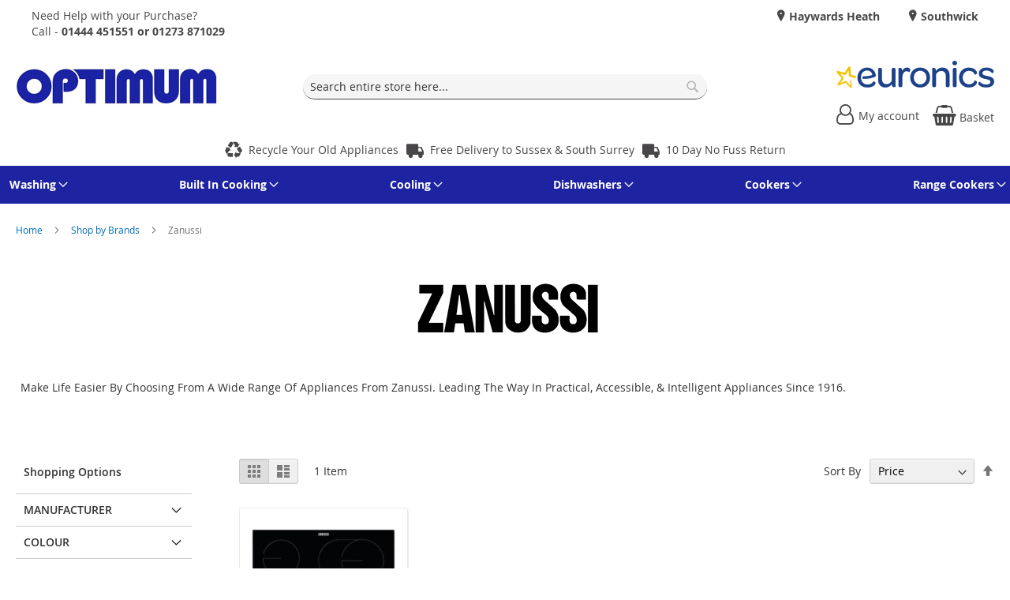

--- FILE ---
content_type: text/html; charset=UTF-8
request_url: https://www.optimumsales.co.uk/brand/zanussi.html
body_size: 12530
content:
<!doctype html>
<html lang="en">
    <head >
        
<script>
    var BASE_URL = 'https://www.optimumsales.co.uk/';
    var require = {
        "baseUrl": "https://www.optimumsales.co.uk/static/version1762229760/frontend/calculus/master/en_GB"
    };

    var breakpoint = 1200;
    var showDebugOutput = 0;
    var deliveryAllowed = 1;
    var clickAndCollectAllowed = 0;
    var internationalShippingAllowed = 0;
    var internationalShippingUseRequiredPostcodes = 1;
    var showDeliveryInBasketSummary = 1;
    var hasDatepicker = 0;
    var isPBUenabled = 0;
    var onDisplay = 'On Display';
    var takeAway = 'Ready to Take Away';
    var branchesDisplayNum =  10;
    var branchesDisplayMax =  20;
    var branchDisplayThreshold =  0;
    var branchShowStoreAddress = 0;
    var branchShowStoreStock = 0;
    var showAvailabiltyBranches = 1;
    var showAvailabiltyMessage = 1;
    var ccLeadTime =  0;
    var ccCutOffTime =  12 ;
    var ccValidDays = 'Monday Tuesday Wednesday Thursday Friday Saturday';
    var allowCheckoutIfNoInfo = 1;
    var allowCheckoutIfNoStockMsgBasket = ' We will contact you when this item is available to collect';
    var allowCheckoutIfNoStockMsgCheckout = ' We will contact you when this item is available to collect';
    var sliderMobileViewItems = '1';
    let stockAvailabilityEnabled = '0';
    let GalleryThumbnailWidth = '0';
    let GalleryMobileWidth = 768;
    let NcB2BEnabled = '0';
    let preSelectTheDelivery = 0;

    /* set screen width for mobile view for use in js */
    var screen_m = breakpoint;

    
</script>
        <meta charset="utf-8"/>
<meta name="title" content="Zanussi"/>
<meta name="robots" content="INDEX,FOLLOW"/>
<meta name="viewport" content="width=device-width, initial-scale=1.0 maximum-scale=1, user-scalable=no"/>
<meta name="format-detection" content="telephone=no"/>
<title>Zanussi</title>
<link  rel="stylesheet" type="text/css"  media="all" href="https://www.optimumsales.co.uk/static/version1762229760/frontend/calculus/master/en_GB/mage/calendar.css" />
<link  rel="stylesheet" type="text/css"  media="all" href="https://www.optimumsales.co.uk/static/version1762229760/frontend/calculus/master/en_GB/Paymentsense_RemotePayments/default.css" />
<link  rel="stylesheet" type="text/css"  media="all" href="https://www.optimumsales.co.uk/static/version1762229760/frontend/calculus/master/en_GB/css/styles-m.css" />
<link  rel="stylesheet" type="text/css"  media="all" href="https://www.optimumsales.co.uk/static/version1762229760/frontend/calculus/master/en_GB/Klarna_Keb/css/button.css" />
<link  rel="stylesheet" type="text/css"  media="all" href="https://www.optimumsales.co.uk/static/version1762229760/frontend/calculus/master/en_GB/Magezon_Core/css/styles.css" />
<link  rel="stylesheet" type="text/css"  media="all" href="https://www.optimumsales.co.uk/static/version1762229760/frontend/calculus/master/en_GB/mage/gallery/gallery.css" />
<link  rel="stylesheet" type="text/css"  media="all" href="https://www.optimumsales.co.uk/static/version1762229760/frontend/calculus/master/en_GB/Trustpilot_Reviews/css/trustpilot.min.css" />
<link  rel="stylesheet" type="text/css"  media="all" href="https://fonts.googleapis.com/css2?family=Nunito" />
<link  rel="stylesheet" type="text/css"  media="screen and (min-width: 768px)" href="https://www.optimumsales.co.uk/static/version1762229760/frontend/calculus/master/en_GB/css/styles-l.css" />
<link  rel="stylesheet" type="text/css"  media="print" href="https://www.optimumsales.co.uk/static/version1762229760/frontend/calculus/master/en_GB/css/print.css" />
<link  rel="stylesheet" type="text/css"  media="all" href="https://www.optimumsales.co.uk/static/version1762229760/frontend/calculus/master/en_GB/css/magnific-popup.css" />
<script  type="text/javascript"  src="https://www.optimumsales.co.uk/static/version1762229760/frontend/calculus/master/en_GB/requirejs/require.js"></script>
<script  type="text/javascript"  src="https://www.optimumsales.co.uk/static/version1762229760/frontend/calculus/master/en_GB/mage/requirejs/mixins.js"></script>
<script  type="text/javascript"  src="https://www.optimumsales.co.uk/static/version1762229760/frontend/calculus/master/en_GB/requirejs-config.js"></script>
<script  type="text/javascript"  src="https://www.optimumsales.co.uk/static/version1762229760/frontend/calculus/master/en_GB/Phpro_CookieConsent/js/consentdefault.js"></script>
<script  type="text/javascript"  src="https://cdn.loadbee.com/js/loadbee_integration.js"></script>
<link rel="preload" as="font" crossorigin="anonymous" href="https://www.optimumsales.co.uk/static/version1762229760/frontend/calculus/master/en_GB/fonts/opensans/light/opensans-300.woff2" />
<link rel="preload" as="font" crossorigin="anonymous" href="https://www.optimumsales.co.uk/static/version1762229760/frontend/calculus/master/en_GB/fonts/opensans/regular/opensans-400.woff2" />
<link rel="preload" as="font" crossorigin="anonymous" href="https://www.optimumsales.co.uk/static/version1762229760/frontend/calculus/master/en_GB/fonts/opensans/semibold/opensans-600.woff2" />
<link rel="preload" as="font" crossorigin="anonymous" href="https://www.optimumsales.co.uk/static/version1762229760/frontend/calculus/master/en_GB/fonts/opensans/bold/opensans-700.woff2" />
<link  rel="icon" type="image/x-icon" href="https://www.optimumsales.co.uk/media/favicon/websites/1/Favicon.png" />
<link  rel="shortcut icon" type="image/x-icon" href="https://www.optimumsales.co.uk/media/favicon/websites/1/Favicon.png" />
<!-- TrustBox script -->
<script type="text/javascript" src="//widget.trustpilot.com/bootstrap/v5/tp.widget.bootstrap.min.js" async></script>
<!-- End TrustBox script -->
<style>
.col-carrier{display:none;}
</style>        

    

        <script type="text/x-magento-init">
        {
            "*": {
                "Magento_PageCache/js/form-key-provider": {
                    "isPaginationCacheEnabled":
                        0                }
            }
        }
    </script>
<script>
    window.globalConfigData = {"nopostcode":"1"};
    </script>
<script
    async
    src="https://js.klarna.com/web-sdk/v1/klarna.js"
    data-client-id="a74d0b0f-51a5-58c3-9166-4d6dbfa849e4"
></script>

<script type="application/ld+json">
[{
    "@context": "https://schema.org/",
    "@type": "WebPage",
    "publisher": {
        "@type": "Organization",
        "name": "Optimum",
        "url": "https://www.optimumsales.co.uk/",
        "logo": {
            "@type": "ImageObject",
            "url": "https://www.optimumsales.co.uk/static/version1762229760/frontend/calculus/master/en_GB/images/logo.svg"
        }
    }
        
    }]
</script>

    </head>
    <body data-container="body"
          data-mage-init='{"loaderAjax": {}, "loader": { "icon": "https://www.optimumsales.co.uk/static/version1762229760/frontend/calculus/master/en_GB/images/loader-2.gif"}}'
        class="grid_4_column list_style_unboxed calculus-master default page-with-filter brands-view-index page-layout-2columns-left" id="html-body">
        
    

<script type="text/x-magento-init">
    {
        "*": {
            "Magento_PageBuilder/js/widget-initializer": {
                "config": {"[data-content-type=\"slider\"][data-appearance=\"default\"]":{"Magento_PageBuilder\/js\/content-type\/slider\/appearance\/default\/widget":false},"[data-content-type=\"map\"]":{"Magento_PageBuilder\/js\/content-type\/map\/appearance\/default\/widget":false},"[data-content-type=\"row\"]":{"Magento_PageBuilder\/js\/content-type\/row\/appearance\/default\/widget":false},"[data-content-type=\"tabs\"]":{"Magento_PageBuilder\/js\/content-type\/tabs\/appearance\/default\/widget":false},"[data-content-type=\"slide\"]":{"Magento_PageBuilder\/js\/content-type\/slide\/appearance\/default\/widget":{"buttonSelector":".pagebuilder-slide-button","showOverlay":"hover","dataRole":"slide"}},"[data-content-type=\"banner\"]":{"Magento_PageBuilder\/js\/content-type\/banner\/appearance\/default\/widget":{"buttonSelector":".pagebuilder-banner-button","showOverlay":"hover","dataRole":"banner"}},"[data-content-type=\"buttons\"]":{"Magento_PageBuilder\/js\/content-type\/buttons\/appearance\/inline\/widget":false},"[data-content-type=\"products\"][data-appearance=\"carousel\"]":{"Magento_PageBuilder\/js\/content-type\/products\/appearance\/carousel\/widget":false}},
                "breakpoints": {"desktop":{"label":"Desktop","stage":true,"default":true,"class":"desktop-switcher","icon":"Magento_PageBuilder::css\/images\/switcher\/switcher-desktop.svg","conditions":{"min-width":"1024px"},"options":{"products":{"default":{"slidesToShow":"5"}}}},"tablet":{"conditions":{"max-width":"1024px","min-width":"768px"},"options":{"products":{"default":{"slidesToShow":"4"},"continuous":{"slidesToShow":"3"}}}},"mobile":{"label":"Mobile","stage":true,"class":"mobile-switcher","icon":"Magento_PageBuilder::css\/images\/switcher\/switcher-mobile.svg","media":"only screen and (max-width: 768px)","conditions":{"max-width":"768px","min-width":"640px"},"options":{"products":{"default":{"slidesToShow":"3"}}}},"mobile-small":{"conditions":{"max-width":"640px"},"options":{"products":{"default":{"slidesToShow":"2"},"continuous":{"slidesToShow":"1"}}}}}            }
        }
    }
</script>

<div class="cookie-status-message" id="cookie-status">
    The store will not work correctly in the case when cookies are disabled.</div>
<script type="text&#x2F;javascript">document.querySelector("#cookie-status").style.display = "none";</script>
<script type="text/x-magento-init">
    {
        "*": {
            "cookieStatus": {}
        }
    }
</script>

<script type="text/x-magento-init">
    {
        "*": {
            "mage/cookies": {
                "expires": null,
                "path": "\u002F",
                "domain": ".www.optimumsales.co.uk",
                "secure": true,
                "lifetime": "3600"
            }
        }
    }
</script>
    <noscript>
        <div class="message global noscript">
            <div class="content">
                <p>
                    <strong>JavaScript seems to be disabled in your browser.</strong>
                    <span>
                        For the best experience on our site, be sure to turn on Javascript in your browser.                    </span>
                </p>
            </div>
        </div>
    </noscript>

<script>
    window.cookiesConfig = window.cookiesConfig || {};
    window.cookiesConfig.secure = true;
</script><script>    require.config({
        map: {
            '*': {
                wysiwygAdapter: 'mage/adminhtml/wysiwyg/tiny_mce/tinymceAdapter'
            }
        }
    });</script><script>    require.config({
        paths: {
            googleMaps: 'https\u003A\u002F\u002Fmaps.googleapis.com\u002Fmaps\u002Fapi\u002Fjs\u003Fv\u003D3\u0026key\u003D'
        },
        config: {
            'Magento_PageBuilder/js/utils/map': {
                style: '',
            },
            'Magento_PageBuilder/js/content-type/map/preview': {
                apiKey: '',
                apiKeyErrorMessage: 'You\u0020must\u0020provide\u0020a\u0020valid\u0020\u003Ca\u0020href\u003D\u0027https\u003A\u002F\u002Fwww.optimumsales.co.uk\u002Fadminhtml\u002Fsystem_config\u002Fedit\u002Fsection\u002Fcms\u002F\u0023cms_pagebuilder\u0027\u0020target\u003D\u0027_blank\u0027\u003EGoogle\u0020Maps\u0020API\u0020key\u003C\u002Fa\u003E\u0020to\u0020use\u0020a\u0020map.'
            },
            'Magento_PageBuilder/js/form/element/map': {
                apiKey: '',
                apiKeyErrorMessage: 'You\u0020must\u0020provide\u0020a\u0020valid\u0020\u003Ca\u0020href\u003D\u0027https\u003A\u002F\u002Fwww.optimumsales.co.uk\u002Fadminhtml\u002Fsystem_config\u002Fedit\u002Fsection\u002Fcms\u002F\u0023cms_pagebuilder\u0027\u0020target\u003D\u0027_blank\u0027\u003EGoogle\u0020Maps\u0020API\u0020key\u003C\u002Fa\u003E\u0020to\u0020use\u0020a\u0020map.'
            },
        }
    });</script><script>
    require.config({
        shim: {
            'Magento_PageBuilder/js/utils/map': {
                deps: ['googleMaps']
            }
        }
    });</script><div class="page-wrapper">     <div class="header-top">
        <div class="header-top-content page-main">
            <div class="flexboxgrid">
                <div class="container-fluid">
                    <div class = "row">
                                                    <div class="col col-lg-4 block-1">
                                <div>Need Help with your Purchase?<br>Call - <a href="tel:+441444451551"><strong>01444 451551 or 01273 871029</strong></a></div>                            </div>
                                                                            <div class="col col-lg-4 block-2 text-center">
                                <div class="trustpilot-widget" data-locale="en-GB" data-template-id="5419b6a8b0d04a076446a9ad" data-businessunit-id="5931554e0000ff0005a3b8ed" data-style-height="40px" data-style-width="100%" data-theme="light"><a href="https://uk.trustpilot.com/review/optimumsales.co.uk" target="_blank" rel="noopener">Trustpilot</a></div>
<!-- End TrustBox widget -->                            </div>
                                                                            <div class="col col-lg-4 block-3">
                                    <ul class = "locations">
                                                                     <li><a href = "https://www.optimumsales.co.uk/haywards-heath"> Haywards Heath</a></li>
                                                                                         <li><a href = "https://www.optimumsales.co.uk/southwick"> Southwick</a></li>
                                                                </ul>

                            </div>
                                            </div>
                </div>
            </div>
        </div>
    </div>
<script>
    var stickyNavActive = 1;
</script>
<header class="page-header">
    <div class="header content">
        <div class="logo-wrapper">
            <span data-action="toggle-nav" class="action nav-toggle"><span>Toggle Nav</span></span>
<a
    class="logo"
    href="https://www.optimumsales.co.uk/"
    title="Optimum&#x20;Logo"
    aria-label="store logo">
    <img src="https://www.optimumsales.co.uk/media/logo/websites/1/logo.jpg"
         title="Optimum&#x20;Logo"
         alt="Optimum&#x20;Logo"
    />
</a>
        </div>
        <div class="custom-block hide-on-tablet">
                    </div>
        <div class="search-wrapper">
            <script>
    let search_placeholder_txt_list = ["Search our entire product range here..."];
    let search_placeholder_typing_speed =  200;
    let search_placeholder_typing_pause =  3;
</script>
<div class="block block-search">
    <div class="block block-title"><strong>Search</strong></div>
    <div class="block block-content">
        <form class="form minisearch" id="search_mini_form" action="https://www.optimumsales.co.uk/catalogsearch/result/" method="get" style="position: relative;">
            <input type="hidden" name="product_list_order" value="relevance" />
            <input type="hidden" name="product_list_dir" value="desc" />
            <div class="field search">
                <label class="label" for="search" data-role="minisearch-label">
                    <span>Search</span>
                </label>
                <div class="control">
                    <input id="search"
                           data-mage-init='{"quickSearch":{
                                "formSelector":"#search_mini_form",
                                "url":"https://www.optimumsales.co.uk/search/ajax/suggest/",
                                "destinationSelector":"#search_autocomplete",
                                "minSearchLength":"2"}
                           }'
                           type="text"
                           name="q"
                           value=""
                           placeholder="Search&#x20;entire&#x20;store&#x20;here..."
                           class="input-text"
                           maxlength="128"
                           role="combobox"
                           aria-haspopup="false"
                           aria-autocomplete="both"
                           autocomplete="off"
                           aria-expanded="false"/>
                    <div id="search_autocomplete" class="search-autocomplete"></div>
                    <div class="nested">
    <a class="action advanced" href="https://www.optimumsales.co.uk/catalogsearch/advanced/" data-action="advanced-search">
        Advanced Search    </a>
</div>
                </div>
            </div>

            
            <div class="actions">
                <button type="submit"
                    title="Search"
                    class="action search"
                    aria-label="Search">
                    <span>Search</span>
                </button>
            </div>
        </form>
    </div>
</div>
        </div>
        <div class="header-actions">
            <div class="inner">
                <div class="actions">
                                                                <div class="brand-logo">
                            <p><a href="https://www.optimumsales.co.uk/euronics"><img src="https://www.optimumsales.co.uk/media/logo/websites/1/euronics-logo.png" alt="Euronics"></a>                        </div>
                                        <div class = "action-links">
                        <a class="account-link" href = "https://www.optimumsales.co.uk/customer/account"><span> My account</span></a>
                        
<div data-block="minicart" class="minicart-wrapper ">
    <a class="action showcart" href="https://www.optimumsales.co.uk/checkout/cart/"
       data-bind="scope: 'minicart_content'">
        <span class="text">Basket</span>
        <span class="counter qty empty"
              data-bind="css: { empty: !!getCartParam('summary_count') == false && !isLoading() }, blockLoader: isLoading">
            <span class="counter-number"><!-- ko text: getCartParam('summary_count') --><!-- /ko --></span>
            <span class="counter-label">
            <!-- ko if: getCartParam('summary_count') -->
                <!-- ko text: getCartParam('summary_count') --><!-- /ko -->
                <!-- ko i18n: 'items' --><!-- /ko -->
            <!-- /ko -->
            </span>
        </span>
    </a>
            <div class="block block-minicart"
             data-role="dropdownDialog"
             data-mage-init='{"dropdownDialog":{
                "appendTo":"[data-block=minicart]",
                "triggerTarget":".showcart",
                "timeout": "2000",
                "closeOnMouseLeave": false,
                "closeOnEscape": true,
                "triggerClass":"active",
                "parentClass":"active",
                "buttons":[]}}'>
            <div id="minicart-content-wrapper" data-bind="scope: 'minicart_content'">
                <!-- ko template: getTemplate() --><!-- /ko -->
            </div>
                    </div>
        <script>
        window.checkout = {"shoppingCartUrl":"https:\/\/www.optimumsales.co.uk\/checkout\/cart\/","checkoutUrl":"https:\/\/www.optimumsales.co.uk\/checkout\/","updateItemQtyUrl":"https:\/\/www.optimumsales.co.uk\/checkout\/sidebar\/updateItemQty\/","removeItemUrl":"https:\/\/www.optimumsales.co.uk\/checkout\/sidebar\/removeItem\/","imageTemplate":"Magento_Catalog\/product\/image_with_borders","baseUrl":"https:\/\/www.optimumsales.co.uk\/","minicartMaxItemsVisible":5,"websiteId":"1","maxItemsToDisplay":10,"storeId":"1","storeGroupId":"1","customerLoginUrl":"https:\/\/www.optimumsales.co.uk\/customer\/account\/login\/referer\/aHR0cHM6Ly93d3cub3B0aW11bXNhbGVzLmNvLnVrL2JyYW5kL3phbnVzc2kuaHRtbA%2C%2C\/","isRedirectRequired":false,"autocomplete":"off","captcha":{"user_login":{"isCaseSensitive":false,"imageHeight":50,"imageSrc":"","refreshUrl":"https:\/\/www.optimumsales.co.uk\/captcha\/refresh\/","isRequired":false,"timestamp":1768603015}}};
    </script>
    <script type="text/x-magento-init">
    {
        "[data-block='minicart']": {
            "Magento_Ui/js/core/app": {"components":{"minicart_content":{"children":{"subtotal.container":{"children":{"subtotal":{"children":{"subtotal.totals":{"config":{"display_cart_subtotal_incl_tax":0,"display_cart_subtotal_excl_tax":1,"template":"Magento_Tax\/checkout\/minicart\/subtotal\/totals"},"children":{"subtotal.totals.msrp":{"component":"Magento_Msrp\/js\/view\/checkout\/minicart\/subtotal\/totals","config":{"displayArea":"minicart-subtotal-hidden","template":"Magento_Msrp\/checkout\/minicart\/subtotal\/totals"}}},"component":"Magento_Tax\/js\/view\/checkout\/minicart\/subtotal\/totals"}},"component":"uiComponent","config":{"template":"Magento_Checkout\/minicart\/subtotal"}}},"component":"uiComponent","config":{"displayArea":"subtotalContainer"}},"item.renderer":{"component":"Magento_Checkout\/js\/view\/cart-item-renderer","config":{"displayArea":"defaultRenderer","template":"Magento_Checkout\/minicart\/item\/default"},"children":{"item.image":{"component":"Magento_Catalog\/js\/view\/image","config":{"template":"Magento_Catalog\/product\/image","displayArea":"itemImage"}},"checkout.cart.item.price.sidebar":{"component":"uiComponent","config":{"template":"Magento_Checkout\/minicart\/item\/price","displayArea":"priceSidebar"}}}},"extra_info":{"component":"uiComponent","config":{"displayArea":"extraInfo"}},"promotion":{"component":"uiComponent","config":{"displayArea":"promotion"},"children":{"customweb_external_checkout_widgets":{"component":"Customweb_Base\/js\/view\/checkout\/minicart\/external_checkout_widgets","config":{"template":"Customweb_Base\/checkout\/minicart\/external_checkout_widgets"}}}}},"config":{"itemRenderer":{"default":"defaultRenderer","simple":"defaultRenderer","virtual":"defaultRenderer"},"template":"Magento_Checkout\/minicart\/content"},"component":"Magento_Checkout\/js\/view\/minicart"}},"types":[]}        },
        "*": {
            "Magento_Ui/js/block-loader": "https\u003A\u002F\u002Fwww.optimumsales.co.uk\u002Fstatic\u002Fversion1762229760\u002Ffrontend\u002Fcalculus\u002Fmaster\u002Fen_GB\u002Fimages\u002Floader\u002D1.gif"
        }
    }
    </script>
</div>


                    </div>
                                    </div>

                            </div>

        </div>

    </div>

</header>

    <div class="header-add hidden-print">
        <div class="wrapper">
            <div class="content">
                <ul>
<li><a class="icon-recycle" href="https://www.optimumsales.co.uk/recycling-appliances">Recycle Your Old Appliances</a></li>
<li><a class="icon-van" href="https://www.optimumsales.co.uk/delivery-collection">Free Delivery to Sussex &amp; South Surrey</a></li>
<li><a class="icon-van" href="https://www.optimumsales.co.uk/ten-day-return">10 Day No Fuss Return</a></li>
</ul>            </div>
        </div>
    </div>
    <div class="sections nav-sections">
                <div class="section-items nav-sections-items"
             data-mage-init='{"tabs":{"openedState":"active"}}'>
                                            <div class="section-item-title nav-sections-item-title"
                     data-role="collapsible">
                    <a class="nav-sections-item-switch"
                       data-toggle="switch" href="#store.menu">
                        Menu                    </a>
                </div>
                <div class="section-item-content nav-sections-item-content"
                     id="store.menu"
                     data-role="content">
                    
<nav class="navigation" data-action="navigation">
    <ul data-mage-init='{"menu":{"responsive":true, "expanded":true, "position":{"my":"left top","at":"left bottom"}}}'>
        <li class="level0 home "><a href="https://www.optimumsales.co.uk/" title="Home" class="level-top"><span>Home</span></a></li>
        <li  class="level0 nav-1 category-item first parent"><a  href="https://www.optimumsales.co.uk/washing.html"  class="level-top" ><span>Washing</span></a><ul class="level0 submenu"><li  class="level1 nav-1-1 category-item first parent"><a  href="https://www.optimumsales.co.uk/washing/tumble-dryers.html" ><span>Tumble Dryers</span></a><ul class="level1 submenu"><li  class="level2 nav-1-1-1 category-item first"><a  href="https://www.optimumsales.co.uk/washing/tumble-dryers/condensor.html" ><span>Condensor</span></a></li><li  class="level2 nav-1-1-2 category-item"><a  href="https://www.optimumsales.co.uk/washing/tumble-dryers/heat-pump.html" ><span>Heat Pump</span></a></li><li  class="level2 nav-1-1-3 category-item last"><a  href="https://www.optimumsales.co.uk/washing/tumble-dryers/vented.html" ><span>Vented</span></a></li></ul></li><li  class="level1 nav-1-2 category-item parent"><a  href="https://www.optimumsales.co.uk/washing/washer-dryers.html" ><span>Washer Dryers</span></a><ul class="level1 submenu"><li  class="level2 nav-1-2-1 category-item first"><a  href="https://www.optimumsales.co.uk/washing/washer-dryers/freestanding.html" ><span>Freestanding</span></a></li><li  class="level2 nav-1-2-2 category-item last"><a  href="https://www.optimumsales.co.uk/washing/washer-dryers/integrated.html" ><span>Integrated</span></a></li></ul></li><li  class="level1 nav-1-3 category-item last parent"><a  href="https://www.optimumsales.co.uk/washing/washing-machines.html" ><span>Washing Machines</span></a><ul class="level1 submenu"><li  class="level2 nav-1-3-1 category-item first"><a  href="https://www.optimumsales.co.uk/washing/washing-machines/freestanding.html" ><span>Freestanding</span></a></li><li  class="level2 nav-1-3-2 category-item last"><a  href="https://www.optimumsales.co.uk/washing/washing-machines/integrated.html" ><span>Integrated</span></a></li></ul></li></ul></li><li  class="level0 nav-2 category-item parent"><a  href="https://www.optimumsales.co.uk/built-in-cooking.html"  class="level-top" ><span>Built In Cooking</span></a><ul class="level0 submenu"><li  class="level1 nav-2-1 category-item first parent"><a  href="https://www.optimumsales.co.uk/built-in-cooking/cooker-hoods.html" ><span>Cooker Hoods</span></a><ul class="level1 submenu"><li  class="level2 nav-2-1-1 category-item first"><a  href="https://www.optimumsales.co.uk/built-in-cooking/cooker-hoods/canopy.html" ><span>Canopy</span></a></li><li  class="level2 nav-2-1-2 category-item"><a  href="https://www.optimumsales.co.uk/built-in-cooking/cooker-hoods/ceiling.html" ><span>Ceiling</span></a></li><li  class="level2 nav-2-1-3 category-item"><a  href="https://www.optimumsales.co.uk/built-in-cooking/cooker-hoods/chimney.html" ><span>Chimney</span></a></li><li  class="level2 nav-2-1-4 category-item"><a  href="https://www.optimumsales.co.uk/built-in-cooking/cooker-hoods/conventional.html" ><span>Conventional</span></a></li><li  class="level2 nav-2-1-5 category-item"><a  href="https://www.optimumsales.co.uk/built-in-cooking/cooker-hoods/downdraft.html" ><span>Downdraft</span></a></li><li  class="level2 nav-2-1-6 category-item"><a  href="https://www.optimumsales.co.uk/built-in-cooking/cooker-hoods/integrated.html" ><span>Integrated</span></a></li><li  class="level2 nav-2-1-7 category-item"><a  href="https://www.optimumsales.co.uk/built-in-cooking/cooker-hoods/island.html" ><span>Island</span></a></li><li  class="level2 nav-2-1-8 category-item last"><a  href="https://www.optimumsales.co.uk/built-in-cooking/cooker-hoods/telescopic.html" ><span>Telescopic</span></a></li></ul></li><li  class="level1 nav-2-2 category-item parent"><a  href="https://www.optimumsales.co.uk/built-in-cooking/electric-ovens.html" ><span>Electric Ovens</span></a><ul class="level1 submenu"><li  class="level2 nav-2-2-1 category-item first"><a  href="https://www.optimumsales.co.uk/built-in-cooking/electric-ovens/built-under-double-oven.html" ><span>Built Under Double Oven</span></a></li><li  class="level2 nav-2-2-2 category-item"><a  href="https://www.optimumsales.co.uk/built-in-cooking/electric-ovens/built-in-double-ovens.html" ><span>Built In Double Ovens</span></a></li><li  class="level2 nav-2-2-3 category-item last"><a  href="https://www.optimumsales.co.uk/built-in-cooking/electric-ovens/single-ovens.html" ><span>Single Ovens</span></a></li></ul></li><li  class="level1 nav-2-3 category-item parent"><a  href="https://www.optimumsales.co.uk/built-in-cooking/hobs.html" ><span>Hobs</span></a><ul class="level1 submenu"><li  class="level2 nav-2-3-1 category-item first"><a  href="https://www.optimumsales.co.uk/built-in-cooking/hobs/ceramic.html" ><span>Ceramic</span></a></li><li  class="level2 nav-2-3-2 category-item"><a  href="https://www.optimumsales.co.uk/built-in-cooking/hobs/domino.html" ><span>Domino</span></a></li><li  class="level2 nav-2-3-3 category-item"><a  href="https://www.optimumsales.co.uk/built-in-cooking/hobs/gas.html" ><span>Gas</span></a></li><li  class="level2 nav-2-3-4 category-item"><a  href="https://www.optimumsales.co.uk/built-in-cooking/hobs/induction.html" ><span>Induction</span></a></li><li  class="level2 nav-2-3-5 category-item"><a  href="https://www.optimumsales.co.uk/built-in-cooking/hobs/sealed-plate.html" ><span>Sealed Plate</span></a></li><li  class="level2 nav-2-3-6 category-item last"><a  href="https://www.optimumsales.co.uk/built-in-cooking/hobs/venting-hob.html" ><span>Venting Hob</span></a></li></ul></li><li  class="level1 nav-2-4 category-item parent"><a  href="https://www.optimumsales.co.uk/built-in-cooking/microwaves-and-compacts.html" ><span>Microwaves &amp; compacts</span></a><ul class="level1 submenu"><li  class="level2 nav-2-4-1 category-item first"><a  href="https://www.optimumsales.co.uk/built-in-cooking/microwaves-and-compacts/integrated-microwave-combis.html" ><span>Integrated Microwave Combis</span></a></li><li  class="level2 nav-2-4-2 category-item"><a  href="https://www.optimumsales.co.uk/built-in-cooking/microwaves-and-compacts/integrated-microwaves.html" ><span>Integrated Microwaves</span></a></li><li  class="level2 nav-2-4-3 category-item last"><a  href="https://www.optimumsales.co.uk/built-in-cooking/microwaves-and-compacts/integrated-steam-oven.html" ><span>Integrated Steam Oven</span></a></li></ul></li><li  class="level1 nav-2-5 category-item parent"><a  href="https://www.optimumsales.co.uk/built-in-cooking/warming-vacuum-and-storage-drawers.html" ><span>Warming, Vacuum and Storage Drawers</span></a><ul class="level1 submenu"><li  class="level2 nav-2-5-1 category-item first"><a  href="https://www.optimumsales.co.uk/built-in-cooking/warming-vacuum-and-storage-drawers/storage-drawers.html" ><span>Storage Drawers</span></a></li><li  class="level2 nav-2-5-2 category-item"><a  href="https://www.optimumsales.co.uk/built-in-cooking/warming-vacuum-and-storage-drawers/vacuum-drawers.html" ><span>Vacuum Drawers</span></a></li><li  class="level2 nav-2-5-3 category-item last"><a  href="https://www.optimumsales.co.uk/built-in-cooking/warming-vacuum-and-storage-drawers/warming-drawers.html" ><span>Warming Drawers</span></a></li></ul></li><li  class="level1 nav-2-6 category-item last"><a  href="https://www.optimumsales.co.uk/built-in-cooking/integrated-coffee-machine.html" ><span>Integrated Coffee Machine</span></a></li></ul></li><li  class="level0 nav-3 category-item parent"><a  href="https://www.optimumsales.co.uk/cooling.html"  class="level-top" ><span>Cooling</span></a><ul class="level0 submenu"><li  class="level1 nav-3-1 category-item first"><a  href="https://www.optimumsales.co.uk/cooling/chest-freezers.html" ><span>Chest Freezers</span></a></li><li  class="level1 nav-3-2 category-item parent"><a  href="https://www.optimumsales.co.uk/cooling/freezers.html" ><span>Freezers</span></a><ul class="level1 submenu"><li  class="level2 nav-3-2-1 category-item first"><a  href="https://www.optimumsales.co.uk/cooling/freezers/freestanding-freezers.html" ><span>Freestanding Freezers</span></a></li><li  class="level2 nav-3-2-2 category-item last"><a  href="https://www.optimumsales.co.uk/cooling/freezers/integrated-freezers.html" ><span>Integrated Freezers</span></a></li></ul></li><li  class="level1 nav-3-3 category-item parent"><a  href="https://www.optimumsales.co.uk/cooling/fridge-freezers.html" ><span>Fridge Freezers</span></a><ul class="level1 submenu"><li  class="level2 nav-3-3-1 category-item first"><a  href="https://www.optimumsales.co.uk/cooling/fridge-freezers/freestanding-fridge-freezers.html" ><span>Freestanding Fridge Freezers</span></a></li><li  class="level2 nav-3-3-2 category-item last"><a  href="https://www.optimumsales.co.uk/cooling/fridge-freezers/integrated-fridge-freezers.html" ><span>Integrated Fridge Freezers</span></a></li></ul></li><li  class="level1 nav-3-4 category-item parent"><a  href="https://www.optimumsales.co.uk/cooling/fridges.html" ><span>Fridges</span></a><ul class="level1 submenu"><li  class="level2 nav-3-4-1 category-item first"><a  href="https://www.optimumsales.co.uk/cooling/fridges/drink-fridges.html" ><span>Drink Fridges</span></a></li><li  class="level2 nav-3-4-2 category-item"><a  href="https://www.optimumsales.co.uk/cooling/fridges/freestanding-fridges.html" ><span>Freestanding Fridges</span></a></li><li  class="level2 nav-3-4-3 category-item last"><a  href="https://www.optimumsales.co.uk/cooling/fridges/integrated-fridges.html" ><span>Integrated Fridges</span></a></li></ul></li><li  class="level1 nav-3-5 category-item parent"><a  href="https://www.optimumsales.co.uk/cooling/side-by-side-fridge-freezers.html" ><span>Side by Side Fridge Freezers</span></a><ul class="level1 submenu"><li  class="level2 nav-3-5-1 category-item first"><a  href="https://www.optimumsales.co.uk/cooling/side-by-side-fridge-freezers/freestanding-side-by-side-fridge-freezers.html" ><span>Freestanding Side by Side Fridge Freezers</span></a></li><li  class="level2 nav-3-5-2 category-item last"><a  href="https://www.optimumsales.co.uk/cooling/side-by-side-fridge-freezers/integrated-side-by-side-fridge-freezer.html" ><span>Integrated Side by Side Fridge Freezer</span></a></li></ul></li><li  class="level1 nav-3-6 category-item last parent"><a  href="https://www.optimumsales.co.uk/cooling/wine-coolers.html" ><span>Wine Coolers</span></a><ul class="level1 submenu"><li  class="level2 nav-3-6-1 category-item first"><a  href="https://www.optimumsales.co.uk/cooling/wine-coolers/freestanding-wine-coolers.html" ><span>Freestanding Wine Coolers</span></a></li><li  class="level2 nav-3-6-2 category-item last"><a  href="https://www.optimumsales.co.uk/cooling/wine-coolers/integrated-wine-cooler.html" ><span>Integrated Wine Cooler</span></a></li></ul></li></ul></li><li  class="level0 nav-4 category-item parent"><a  href="https://www.optimumsales.co.uk/dishwashers.html"  class="level-top" ><span>Dishwashers</span></a><ul class="level0 submenu"><li  class="level1 nav-4-1 category-item first parent"><a  href="https://www.optimumsales.co.uk/dishwashers/45cm-wide.html" ><span>45cm Wide</span></a><ul class="level1 submenu"><li  class="level2 nav-4-1-1 category-item first"><a  href="https://www.optimumsales.co.uk/dishwashers/45cm-wide/freestanding.html" ><span>Freestanding</span></a></li><li  class="level2 nav-4-1-2 category-item last"><a  href="https://www.optimumsales.co.uk/dishwashers/45cm-wide/fully-integrated.html" ><span>Fully Integrated</span></a></li></ul></li><li  class="level1 nav-4-2 category-item parent"><a  href="https://www.optimumsales.co.uk/dishwashers/60cm-wide.html" ><span>60cm wide</span></a><ul class="level1 submenu"><li  class="level2 nav-4-2-1 category-item first"><a  href="https://www.optimumsales.co.uk/dishwashers/60cm-wide/freestanding.html" ><span>Freestanding</span></a></li><li  class="level2 nav-4-2-2 category-item"><a  href="https://www.optimumsales.co.uk/dishwashers/60cm-wide/fully-integrated.html" ><span>Fully Integrated</span></a></li><li  class="level2 nav-4-2-3 category-item last"><a  href="https://www.optimumsales.co.uk/dishwashers/60cm-wide/semi-integrated.html" ><span>Semi Integrated</span></a></li></ul></li><li  class="level1 nav-4-3 category-item last parent"><a  href="https://www.optimumsales.co.uk/dishwashers/compact.html" ><span>Compact</span></a><ul class="level1 submenu"><li  class="level2 nav-4-3-1 category-item first"><a  href="https://www.optimumsales.co.uk/dishwashers/compact/freestanding.html" ><span>Freestanding</span></a></li><li  class="level2 nav-4-3-2 category-item last"><a  href="https://www.optimumsales.co.uk/dishwashers/compact/fully-integrated.html" ><span>Fully integrated</span></a></li></ul></li></ul></li><li  class="level0 nav-5 category-item parent"><a  href="https://www.optimumsales.co.uk/cookers.html"  class="level-top" ><span>Cookers</span></a><ul class="level0 submenu"><li  class="level1 nav-5-1 category-item first"><a  href="https://www.optimumsales.co.uk/cookers/ceramic.html" ><span>Ceramic</span></a></li><li  class="level1 nav-5-2 category-item"><a  href="https://www.optimumsales.co.uk/cookers/duel-fuel.html" ><span>Duel Fuel</span></a></li><li  class="level1 nav-5-3 category-item"><a  href="https://www.optimumsales.co.uk/cookers/gas.html" ><span>Gas</span></a></li><li  class="level1 nav-5-4 category-item"><a  href="https://www.optimumsales.co.uk/cookers/induction.html" ><span>Induction</span></a></li><li  class="level1 nav-5-5 category-item"><a  href="https://www.optimumsales.co.uk/cookers/sealed-plate.html" ><span>Sealed Plate</span></a></li><li  class="level1 nav-5-6 category-item"><a  href="https://www.optimumsales.co.uk/cookers/freestanding-microwaves.html" ><span>Freestanding Microwaves</span></a></li><li  class="level1 nav-5-7 category-item last"><a  href="https://www.optimumsales.co.uk/cookers/freestanding-microwave-combis.html" ><span>Freestanding Microwave Combis</span></a></li></ul></li><li  class="level0 nav-6 category-item parent"><a  href="https://www.optimumsales.co.uk/range-cookers.html"  class="level-top" ><span>Range Cookers</span></a><ul class="level0 submenu"><li  class="level1 nav-6-1 category-item first"><a  href="https://www.optimumsales.co.uk/range-cookers/ceramic.html" ><span>Ceramic</span></a></li><li  class="level1 nav-6-2 category-item"><a  href="https://www.optimumsales.co.uk/range-cookers/duel-fuel.html" ><span>Duel Fuel</span></a></li><li  class="level1 nav-6-3 category-item"><a  href="https://www.optimumsales.co.uk/range-cookers/gas.html" ><span>Gas</span></a></li><li  class="level1 nav-6-4 category-item"><a  href="https://www.optimumsales.co.uk/range-cookers/induction.html" ><span>Induction</span></a></li><li  class="level1 nav-6-5 category-item"><a  href="https://www.optimumsales.co.uk/range-cookers/range-cooker-hoods.html" ><span>Range Cooker Hoods</span></a></li><li  class="level1 nav-6-6 category-item last"><a  href="https://www.optimumsales.co.uk/range-cookers/range-cooker-splashbacks.html" ><span>Range Cooker Splashbacks</span></a></li></ul></li>            </ul>
</nav>
                </div>
                                    </div>
    </div>

<div class="breadcrumbs">
    <ul class="items">
                    <li class="item home">
                            <a href="https://www.optimumsales.co.uk/"
                   title="">
                    Home                </a>
                        </li>
                    <li class="item brands_home">
                            <a href="https://www.optimumsales.co.uk/brands/"
                   title="">
                    Shop by Brands                </a>
                        </li>
                    <li class="item brand">
                            <strong>Zanussi</strong>
                        </li>
            </ul>
</div>


<script type="application/ld+json">
{
        "@context": "http://schema.org",
    "@type": "BreadcrumbList",
    "itemListElement": [
        {
            "@type": "ListItem",
            "position": "1",
            "item": {
                "@id": "https://www.optimumsales.co.uk/",
                "name": "Home"
            }
    }
        ,        {
            "@type": "ListItem",
            "position": "1",
            "item": {
                "@id": "https://www.optimumsales.co.uk/brands/",
                "name": "Shop by Brands"
            }
    }
        ,        {
            "@type": "ListItem",
            "position": "1",
            "item": {
                "@id": "",
                "name": "Zanussi"
            }
    }
                ]
}
</script>
<div class="mage360-brands-wrapper">
    <div class="brand">
                    <div class="brand-img">
                <h1>
                                    <img src="https://www.optimumsales.co.uk/media/mage360_brands/brands/image/z/a/zanussi.jpg" alt="Zanussi" />
                                </h1>
            </div>
                        <div class="brand-desc">
            <p>Make Life Easier By Choosing From A Wide Range Of Appliances From&nbsp;Zanussi. Leading The Way In Practical, Accessible, &amp; Intelligent Appliances Since 1916.<br></p>                    </div>
                <div class="clearfix"></div>
    </div>
</div><main id="maincontent" class="page-main"><a id="contentarea" tabindex="-1"></a>
<div class="page messages"><div data-placeholder="messages"></div>
<div data-bind="scope: 'messages'">
    <!-- ko if: cookieMessages && cookieMessages.length > 0 -->
    <div aria-atomic="true" role="alert" data-bind="foreach: { data: cookieMessages, as: 'message' }" class="messages">
        <div data-bind="attr: {
            class: 'message-' + message.type + ' ' + message.type + ' message',
            'data-ui-id': 'message-' + message.type
        }">
            <div data-bind="html: $parent.prepareMessageForHtml(message.text)"></div>
        </div>
    </div>
    <!-- /ko -->

    <!-- ko if: messages().messages && messages().messages.length > 0 -->
    <div aria-atomic="true" role="alert" class="messages" data-bind="foreach: {
        data: messages().messages, as: 'message'
    }">
        <div data-bind="attr: {
            class: 'message-' + message.type + ' ' + message.type + ' message',
            'data-ui-id': 'message-' + message.type
        }">
            <div data-bind="html: $parent.prepareMessageForHtml(message.text)"></div>
        </div>
    </div>
    <!-- /ko -->
</div>
<script type="text/x-magento-init">
    {
        "*": {
            "Magento_Ui/js/core/app": {
                "components": {
                        "messages": {
                            "component": "Magento_Theme/js/view/messages"
                        }
                    }
                }
            }
    }
</script>
</div><div class="columns"><div class="column main"><input name="form_key" type="hidden" value="e4yk9wLFGyR3mkhA" /><div id="authenticationPopup" data-bind="scope:'authenticationPopup', style: {display: 'none'}">
        <script>window.authenticationPopup = {"autocomplete":"off","customerRegisterUrl":"https:\/\/www.optimumsales.co.uk\/customer\/account\/create\/","customerForgotPasswordUrl":"https:\/\/www.optimumsales.co.uk\/customer\/account\/forgotpassword\/","baseUrl":"https:\/\/www.optimumsales.co.uk\/","customerLoginUrl":"https:\/\/www.optimumsales.co.uk\/customer\/ajax\/login\/"}</script>    <!-- ko template: getTemplate() --><!-- /ko -->
        <script type="text/x-magento-init">
        {
            "#authenticationPopup": {
                "Magento_Ui/js/core/app": {"components":{"authenticationPopup":{"component":"Magento_Customer\/js\/view\/authentication-popup","children":{"messages":{"component":"Magento_Ui\/js\/view\/messages","displayArea":"messages"},"captcha":{"component":"Magento_Captcha\/js\/view\/checkout\/loginCaptcha","displayArea":"additional-login-form-fields","formId":"user_login","configSource":"checkout"},"recaptcha":{"component":"Magento_ReCaptchaFrontendUi\/js\/reCaptcha","displayArea":"additional-login-form-fields","reCaptchaId":"recaptcha-popup-login","settings":{"rendering":{"sitekey":"6LfjReUlAAAAAIR4SScNHHd79uJOF0FyKHbmol3d","badge":"inline","size":"invisible","theme":"light","hl":""},"invisible":true}}}}}}            },
            "*": {
                "Magento_Ui/js/block-loader": "https\u003A\u002F\u002Fwww.optimumsales.co.uk\u002Fstatic\u002Fversion1762229760\u002Ffrontend\u002Fcalculus\u002Fmaster\u002Fen_GB\u002Fimages\u002Floader\u002D1.gif"
                            }
        }
    </script>
</div>
<script type="text/x-magento-init">
    {
        "*": {
            "Magento_Customer/js/section-config": {
                "sections": {"stores\/store\/switch":["*"],"stores\/store\/switchrequest":["*"],"directory\/currency\/switch":["*"],"*":["messages","customweb_external_checkout_widgets"],"customer\/account\/logout":["*","recently_viewed_product","recently_compared_product","persistent"],"customer\/account\/loginpost":["*"],"customer\/account\/createpost":["*"],"customer\/account\/editpost":["*"],"customer\/ajax\/login":["checkout-data","cart","captcha"],"catalog\/product_compare\/add":["compare-products"],"catalog\/product_compare\/remove":["compare-products"],"catalog\/product_compare\/clear":["compare-products"],"sales\/guest\/reorder":["cart"],"sales\/order\/reorder":["cart"],"checkout\/cart\/add":["cart","directory-data"],"checkout\/cart\/delete":["cart"],"checkout\/cart\/updatepost":["cart"],"checkout\/cart\/updateitemoptions":["cart"],"checkout\/cart\/couponpost":["cart"],"checkout\/cart\/estimatepost":["cart"],"checkout\/cart\/estimateupdatepost":["cart"],"checkout\/onepage\/saveorder":["cart","checkout-data","last-ordered-items"],"checkout\/sidebar\/removeitem":["cart"],"checkout\/sidebar\/updateitemqty":["cart"],"rest\/*\/v1\/carts\/*\/payment-information":["cart","last-ordered-items","captcha","instant-purchase"],"rest\/*\/v1\/guest-carts\/*\/payment-information":["cart","captcha"],"rest\/*\/v1\/guest-carts\/*\/selected-payment-method":["cart","checkout-data"],"rest\/*\/v1\/carts\/*\/selected-payment-method":["cart","checkout-data","instant-purchase"],"customer\/address\/*":["instant-purchase"],"customer\/account\/*":["instant-purchase"],"vault\/cards\/deleteaction":["instant-purchase"],"multishipping\/checkout\/overviewpost":["cart"],"paypal\/express\/placeorder":["cart","checkout-data"],"paypal\/payflowexpress\/placeorder":["cart","checkout-data"],"paypal\/express\/onauthorization":["cart","checkout-data"],"persistent\/index\/unsetcookie":["persistent"],"review\/product\/post":["review"],"wishlist\/index\/add":["wishlist"],"wishlist\/index\/remove":["wishlist"],"wishlist\/index\/updateitemoptions":["wishlist"],"wishlist\/index\/update":["wishlist"],"wishlist\/index\/cart":["wishlist","cart"],"wishlist\/index\/fromcart":["wishlist","cart"],"wishlist\/index\/allcart":["wishlist","cart"],"wishlist\/shared\/allcart":["wishlist","cart"],"wishlist\/shared\/cart":["cart"],"checkout\/cart\/updatecartoptions":["cart"],"brippo_payments\/expresscheckout\/addtocart":["cart"],"braintree\/paypal\/placeorder":["cart","checkout-data"],"braintree\/googlepay\/placeorder":["cart","checkout-data"]},
                "clientSideSections": ["checkout-data","cart-data"],
                "baseUrls": ["https:\/\/www.optimumsales.co.uk\/"],
                "sectionNames": ["messages","customer","compare-products","last-ordered-items","cart","directory-data","captcha","instant-purchase","loggedAsCustomer","persistent","review","wishlist","customweb_external_checkout_widgets","recently_viewed_product","recently_compared_product","product_data_storage","paypal-billing-agreement"]            }
        }
    }
</script>
<script type="text/x-magento-init">
    {
        "*": {
            "Magento_Customer/js/customer-data": {
                "sectionLoadUrl": "https\u003A\u002F\u002Fwww.optimumsales.co.uk\u002Fcustomer\u002Fsection\u002Fload\u002F",
                "expirableSectionLifetime": 60,
                "expirableSectionNames": ["cart","persistent"],
                "cookieLifeTime": "3600",
                "updateSessionUrl": "https\u003A\u002F\u002Fwww.optimumsales.co.uk\u002Fcustomer\u002Faccount\u002FupdateSession\u002F"
            }
        }
    }
</script>
<script type="text/x-magento-init">
    {
        "*": {
            "Magento_Customer/js/invalidation-processor": {
                "invalidationRules": {
                    "website-rule": {
                        "Magento_Customer/js/invalidation-rules/website-rule": {
                            "scopeConfig": {
                                "websiteId": "1"
                            }
                        }
                    }
                }
            }
        }
    }
</script>
<script type="text/x-magento-init">
    {
        "body": {
            "pageCache": {"url":"https:\/\/www.optimumsales.co.uk\/page_cache\/block\/render\/","handles":["default","brands_view_index"],"originalRequest":{"route":"brands","controller":"view","action":"index","uri":"\/brand\/zanussi.html"},"versionCookieName":"private_content_version"}        }
    }
</script>



            <div class="toolbar toolbar-products" data-mage-init='{"productListToolbarForm":{"mode":"product_list_mode","direction":"product_list_dir","order":"product_list_order","limit":"product_list_limit","modeDefault":"grid","directionDefault":"asc","orderDefault":"price","limitDefault":20,"url":"https:\/\/www.optimumsales.co.uk\/brand\/zanussi.html","formKey":"e4yk9wLFGyR3mkhA","post":false}}'>
                                        <div class="modes">
                            <strong class="modes-label" id="modes-label">View as</strong>
                                                <strong title="Grid"
                            class="modes-mode active mode-grid"
                            data-value="grid">
                        <span>Grid</span>
                    </strong>
                                                                <a class="modes-mode mode-list"
                       title="List"
                       href="#"
                       data-role="mode-switcher"
                       data-value="list"
                       id="mode-list"
                       aria-labelledby="modes-label mode-list">
                        <span>List</span>
                    </a>
                                        </div>
                        <p class="toolbar-amount" id="toolbar-amount">
            <span class="toolbar-number">1</span> Item    </p>
                            <div class="toolbar-sorter sorter">
    <label class="sorter-label" for="sorter">Sort By</label>
    <select id="sorter" data-role="sorter" class="sorter-options">
                    <option value="position"
                                >
                Position            </option>
                    <option value="name"
                                >
                Product Name            </option>
                    <option value="price"
                                    selected="selected"
                                >
                Price            </option>
            </select>
            <a title="Set&#x20;Descending&#x20;Direction"
           href="#"
           class="action sorter-action sort-asc"
           data-role="direction-switcher"
           data-value="desc">
            <span>Set Descending Direction</span>
        </a>
    </div>
                        </div>
            <div class="products wrapper grid products-grid">
                <ol class="products list items product-items">
                                                                            <li class="item product product-item" style="position:relative;">
                        <div class="product-item-info" data-container="product-grid">
                            
                            
                                                        <div class="img-wrapper" >
                                <a href="https://www.optimumsales.co.uk/zanussi-zhrx643k-black-100051942.html"
                                class="product photo product-item-photo"
                                tabindex="-1">
                                        
<span class="product-image-container" style="width:240px;">
        <span class="product-image-wrapper" style="padding-bottom: 100%;">
        <img class="product-image-photo"
                        src="https://www.optimumsales.co.uk/media/catalog/product/cache/a9804d7abbeb13405c7494aeb1c39ad3/z/a/zanussi_zhrx643k_284934_34-0100-0225.jpg"
            max-width="240"
            max-height="240"
            alt="Zanussi ZHRX643K 59cm Ceramic Hob"
        />

                                    <div class="label-images">

                        
                        
                        
                                        </div>
                            
    </span>
</span>
                                </a>

                                
                                                                </div>
                                
                            <div class="product details product-item-details">
                                                                    <div class="manflogo ">
                                                                                    <a href="https://www.optimumsales.co.uk/brand/zanussi.html"><img src="https://www.optimumsales.co.uk/media/mage360_brands/brands/image/z/a/zanussi.jpg" alt="Zanussi logo."  title="For more on Zanussi, click here."/></a>                                                                            </div>
                                                                
                                                                <strong class="product name product-item-name">
                                    <a class="product-item-link c-truncate"
                                    href="https://www.optimumsales.co.uk/zanussi-zhrx643k-black-100051942.html">
                                        Zanussi ZHRX643K 59cm Ceramic Hob                                    </a>
                                </strong>

                                
                                
                                <div class="energy-rating below-title datasheet-below-title"></div>                                                                                                                                                                    <div class="catalog-special-offers below">
                                        
    <style>
    .product.special-offers-container .special-offers-content,
    .product.special-offers-container .special-offers-content a,
    .product.special-offers-container .special-offers-content a:hover,
    .product.special-offers-container .special-offers-content a:visited {
        color: #b41f21;
    }

    .product.special-offers-container .special-offers-content {
                    border-color: #b41f21;
            border-width: 2px;
            border-radius: 2px;
            }

    .product.special-offers-container .title
    {
        color: #b41f21;
    }

        </style>

    

                                    </div>
                                
                                
                                                                                                    

                                                            </div>
                            <div class="price-and-actions">
                                <div class="price-actions clearfix">
                                    
                                    
                                                                    </div>

                                <div class="product actions product-item-actions clearfix">
                                    
                                    <div class="clearfix actions-primary">
                                        <div class="clearfix">
                                            
                                                                                            <div data-role="add-to-links" class="actions-secondary">
                                                                                                                <a href="#"
       class="action towishlist"
       title="Add&#x20;to&#x20;Wish&#x20;List"
       aria-label="Add&#x20;to&#x20;Wish&#x20;List"
       data-post='{"action":"https:\/\/www.optimumsales.co.uk\/wishlist\/index\/add\/","data":{"product":6301,"uenc":"aHR0cHM6Ly93d3cub3B0aW11bXNhbGVzLmNvLnVrL2JyYW5kL3phbnVzc2kuaHRtbA,,"}}'
       data-action="add-to-wishlist"
       role="button">
        <span>Add to Wish List</span>
    </a>
<a href="#"
   class="action tocompare"
   title="Add to Compare"
   aria-label="Add to Compare"
   data-post='{"action":"https:\/\/www.optimumsales.co.uk\/catalog\/product_compare\/add\/","data":{"product":"6301","uenc":"aHR0cHM6Ly93d3cub3B0aW11bXNhbGVzLmNvLnVrL2JyYW5kL3phbnVzc2kuaHRtbA,,"}}'
   role="button">
    <span>Add to Compare</span>
</a>
                                                                                                    </div>
                                                                                    </div>

                                                                            </div>
                                                                            <div class="stock-msg ">
                                                                                            Expired                                                                                    </div>
                                    
                                                                                                        </div>

                                
                            </div>
                            <div>
                            </div>
                        </div>
                    </li>
                                                    </ol>
    </div>
            <div class="toolbar toolbar-products" data-mage-init='{"productListToolbarForm":{"mode":"product_list_mode","direction":"product_list_dir","order":"product_list_order","limit":"product_list_limit","modeDefault":"grid","directionDefault":"asc","orderDefault":"price","limitDefault":20,"url":"https:\/\/www.optimumsales.co.uk\/brand\/zanussi.html","formKey":"e4yk9wLFGyR3mkhA","post":false}}'>
                    
    
    
        
        
    
    
            <div class="field limiter">
    <label class="label" for="limiter">
        <span>Show</span>
    </label>
    <div class="control">
        <select id="limiter" data-role="limiter" class="limiter-options">
                            <option value="20"
                                            selected="selected"
                    >
                                            20                                    
                </option>
                            <option value="40"
                    >
                                            40                                    
                </option>
                            <option value="80"
                    >
                                            80                                    
                </option>
                            <option value="all"
                    >
                                            All                                    
                </option>
                    </select>
    </div>
    <span class="limiter-text">per page</span>
</div>
            </div>
        <script>
        require(['jquery'],
            function ($) {
                $('.label-block[data-link]').on('click',function(e){
                    e.stopPropagation();
                    e.preventDefault();
                    if ($(this).attr('data-newTab') === '1') window.open($(this).attr('data-link'));
                    else window.location=$(this).attr('data-link');
                })
            });
    </script>
</div><div class="sidebar sidebar-main">
    <div class="block filter" id="layered-filter-block" data-mage-init='
    {
        "collapsible":
        {
            "openedState": "active",
            "collapsible": true,
            "active": false,
            "collateral":
            {
                "openedState": "filter-active",
                "element": "body"
            }
        }
    }'>
                        <div class="block-title filter-title " data-count="0">
            <strong data-role="title">Shop By</strong>
        </div>
        <div class="block-content filter-content">
            
                                                                                                                                                                                                        <strong role="heading" aria-level="2" class="block-subtitle filter-subtitle">Shopping Options</strong>
                        <div class="filter-options" id="narrow-by-list" data-role="content" data-mage-init='
                        {
                            "accordion":
                            {
                                "openedState": "active",
                                "collapsible": true,
                                "active": false,
                                "multipleCollapsible": false
                            }
                        }'>
                                            <div data-role="collapsible" class="filter-options-item">
                        <div data-role="title" class="filter-options-title">Manufacturer</div>
                        <div data-role="content" class="filter-options-content">
<ol class="items">
            <li class="item">
                            <a
                    href="https://www.optimumsales.co.uk/brand/zanussi.html?manufacturer=6210"
                    rel="nofollow"
                >Zanussi<span
                        class="count">
                            1<span
                            class="filter-count-label">                                item</span></span>
                    </a>
                    </li>
    </ol>
</div>
                    </div>
                                                                                                                                                <div data-role="collapsible" class="filter-options-item">
                        <div data-role="title" class="filter-options-title">Colour</div>
                        <div data-role="content" class="filter-options-content">
<ol class="items">
            <li class="item">
                            <a
                    href="https://www.optimumsales.co.uk/brand/zanussi.html?colour=7662"
                    rel="nofollow"
                >black<span
                        class="count">
                            1<span
                            class="filter-count-label">                                item</span></span>
                    </a>
                    </li>
    </ol>
</div>
                    </div>
                                                                                                                                                <div data-role="collapsible" class="filter-options-item">
                        <div data-role="title" class="filter-options-title">Is Restricted</div>
                        <div data-role="content" class="filter-options-content">
<ol class="items">
            <li class="item">
                            <a
                    href="https://www.optimumsales.co.uk/brand/zanussi.html?isrestricted=0"
                    rel="nofollow"
                >No<span
                        class="count">
                            1<span
                            class="filter-count-label">                                item</span></span>
                    </a>
                    </li>
    </ol>
</div>
                    </div>
                                                                                                                                                                                                                                                                                                                                                                                                                                                                                                                                                            </div>
                    </div>
    </div>
</div><div class="sidebar sidebar-additional"><div class="block block-compare" data-bind="scope: 'compareProducts'" data-role="compare-products-sidebar">
    <div class="block-title">
        <strong id="block-compare-heading" role="heading" aria-level="2">Compare Products</strong>
        <span class="counter qty no-display" data-bind="text: compareProducts().countCaption, css: {'no-display': !compareProducts().count}"></span>
    </div>
    <!-- ko if: compareProducts().count -->
    <div class="block-content no-display" aria-labelledby="block-compare-heading" data-bind="css: {'no-display': !compareProducts().count}">
        <ol id="compare-items" class="product-items product-items-names" data-bind="foreach: compareProducts().items">
                <li class="product-item">
                    <input type="hidden" class="compare-item-id" data-bind="value: id"/>
                    <strong class="product-item-name">
                        <a data-bind="attr: {href: product_url}, html: name" class="product-item-link"></a>
                    </strong>
                    <a href="#"
                       data-bind="attr: {'data-post': remove_url}"
                       title="Remove&#x20;This&#x20;Item"
                       class="action delete">
                        <span>Remove This Item</span>
                    </a>
                </li>
        </ol>
        <div class="actions-toolbar">
            <div class="primary">
                <a data-bind="attr: {'href': compareProducts().listUrl}" class="action compare primary"><span>Compare</span></a>
            </div>
            <div class="secondary">
                <a id="compare-clear-all" href="#" class="action clear" data-post="{&quot;action&quot;:&quot;https:\/\/www.optimumsales.co.uk\/catalog\/product_compare\/clear\/&quot;,&quot;data&quot;:{&quot;uenc&quot;:&quot;&quot;,&quot;confirmation&quot;:true,&quot;confirmationMessage&quot;:&quot;Are you sure you want to remove all items from your Compare Products list?&quot;}}">
                    <span>Clear All</span>
                </a>
            </div>
        </div>
    </div>
    <!-- /ko -->
    <!-- ko ifnot: compareProducts().count -->
    <div class="empty">You have no items to compare.</div>
    <!-- /ko -->
</div>
<script type="text/x-magento-init">
{"[data-role=compare-products-sidebar]": {"Magento_Ui/js/core/app": {"components":{"compareProducts":{"component":"Magento_Catalog\/js\/view\/compare-products"}}}}}
</script>
</div></div></main><footer class="page-footer"><div class="footer content">
<div class="footer">
    <div class="footer-content">
        <div class="grid-row">
                                        <div class="grid-item">
                    <div class="footer-block first">
                        <h3>Information</h3>
                        <ul>
<li><a href="https://www.optimumsales.co.uk/about-us">About Us</a></li>
<li><a href="https://www.optimumsales.co.uk/contact">Contact Us</a></li>
<li><a href="https://www.optimumsales.co.uk/after-sales-service">After Sales Service</a></li>
<li><a href="https://www.optimumsales.co.uk/built-in-appliances">Built In (Integrated) Appliances</a></li>
<li><a href="https://www.optimumsales.co.uk/cookie-policy">Cookies &amp; Personal Data Policy</a></li>
<li><a href="https://www.optimumsales.co.uk/safety-notice">Safety Notice</a></li>
<ul>                    </div>
                </div>
            

                                        <div class="grid-item">
                    <div class="footer-block">
                        <h3>Why buy from us?</h3>
                        <ul>
<li><a href="https://www.optimumsales.co.uk/copyright-disclaimers">Copyright &amp; Disclaimers</a></li>
<li><a href="https://www.optimumsales.co.uk/delivery-collection">Delivery &amp; Collection</a></li>
<li><a href="https://www.optimumsales.co.uk/general-information">General Information</a></li>
<li><a href="https://www.optimumsales.co.uk/privacy-policy">Privacy &amp; Cookie Policy</a></li>
<li><a href="https://www.optimumsales.co.uk/terms-conditions">Terms &amp; Conditions</a></li>
<li><a href="https://www.optimumsales.co.uk/price-match">Price Match Guarantee</a></li>
<li><a href="https://www.optimumsales.co.uk/recycling-appliances">Collecting Old Appliances</a></li>
<li><a href="https://www.optimumsales.co.uk/installation">Installation</a></li>
</ul>                    </div>
                </div>
            
                                        <div class="grid-item">
                    <div class="footer-block">
                        <h3>Store Locations</h3>
                        <h4><a title="Visit us at Haywards Heath" href="store-1"><span class="icon-pin">Haywards Heath</span></a></h4>
<address>Unit H3, Burrell Road<br>Haywards Heath, West Sussex, RH16 1TW<br>Tel: <a href="tel:+4414444451511">01444 451551</a><br>Email: <a class="email" href="mailto:">sales@optimumsales.co.uk</a></address>
<h4><a title="Visit us at Southwick" href="store-2"><span class="icon-pin">Southwick</span></a></h4>
<address>Albion Street, Southwick<br>West Sussex, BN42 4EN<br>Tel: <a href="tel:+441273871029">01273 871029</a><br>Email: <a class="email" href="mailto:">southwick@optimumsales.co.uk</a></address>                    </div>
                </div>
            
                                        <div class="grid-item">
                    <div class="footer-block">
                        <h3>Follow Us</h3>
                        <ul class="social">
<li><a title="Follow Us" href="https://www.facebook.com/optimumhaywardsheath/" target="_blank" rel="noopener"><span class="icon-facebook"> Haywards Heath</span></a></li>
<li><a title="Follow Us" href="https://www.facebook.com/optimumsouthwick/" target="_blank" rel="noopener"><span class="icon-facebook"> Southwick</span></a></li>
</ul>
<h3>We Accept</h3>
<ul>
<li><img style="width: 216px;" title="Opayo formerly known as Sage Pay" src="https://www.optimumsales.co.uk/media/opayo.jpg" alt="Opayo formerly known as Sage Pay."></li>
<li><img title="Payment Cards Accepted" src="https://www.optimumsales.co.uk/media/payment-cards.png" alt="Payment Cards Accepted"></li>
</ul>
                    </div>
                </div>
            
                        
        </div>
                    </div>
</div>
<div
    class="field-recaptcha"
    id="recaptcha-caa20ac351216e6f76edced1efe7c61fff5f4796-container"
    data-bind="scope:'recaptcha-caa20ac351216e6f76edced1efe7c61fff5f4796'"
>
    <!-- ko template: getTemplate() --><!-- /ko -->
</div>

<script>
    require(['jquery', 'domReady!'], function ($) {
        $('#recaptcha-caa20ac351216e6f76edced1efe7c61fff5f4796-container')
            .appendTo('#newsletter-validate-detail');
    });
</script>

<script type="text/x-magento-init">
{
    "#recaptcha-caa20ac351216e6f76edced1efe7c61fff5f4796-container": {
        "Magento_Ui/js/core/app": {"components":{"recaptcha-caa20ac351216e6f76edced1efe7c61fff5f4796":{"settings":{"rendering":{"sitekey":"6LfjReUlAAAAAIR4SScNHHd79uJOF0FyKHbmol3d","badge":"inline","size":"invisible","theme":"light","hl":""},"invisible":true},"component":"Magento_ReCaptchaFrontendUi\/js\/reCaptcha","reCaptchaId":"recaptcha-caa20ac351216e6f76edced1efe7c61fff5f4796"}}}    }
}
</script>

<div style="max-width: 44%">
<!-- Placement v2 -->
<klarna-placement
    data-key="footer-promotion-auto-size"
    data-locale="en-GB"
></klarna-placement>
<!-- end Placement -->
</div>
</div></footer><script type="text/x-magento-init">
        {
            "*": {
                "Magento_Ui/js/core/app": {
                    "components": {
                        "storage-manager": {
                            "component": "Magento_Catalog/js/storage-manager",
                            "appendTo": "",
                            "storagesConfiguration" : {"recently_viewed_product":{"requestConfig":{"syncUrl":"https:\/\/www.optimumsales.co.uk\/catalog\/product\/frontend_action_synchronize\/"},"lifetime":"1000","allowToSendRequest":null},"recently_compared_product":{"requestConfig":{"syncUrl":"https:\/\/www.optimumsales.co.uk\/catalog\/product\/frontend_action_synchronize\/"},"lifetime":"1000","allowToSendRequest":null},"product_data_storage":{"updateRequestConfig":{"url":"https:\/\/www.optimumsales.co.uk\/rest\/default\/V1\/products-render-info"},"requestConfig":{"syncUrl":"https:\/\/www.optimumsales.co.uk\/catalog\/product\/frontend_action_synchronize\/"},"allowToSendRequest":null}}                        }
                    }
                }
            }
        }
</script>

                    
            <!--Start of Tawk . to Script-->
        <script type = "text/javascript" >
            var Tawk_API = Tawk_API ||{
            }, Tawk_LoadStart = new Date();
            (function () {
                var
                s1 = document . createElement("script"),s0 = document . getElementsByTagName("script")[0];
                s1 . async = true;
                s1 . src = 'https://embed.tawk.to/5fce0fd2920fc91564ce32f8/default';
                s1 . charset = 'UTF-8';
                s1 . setAttribute('crossorigin', '*');
                s0 . parentNode . insertBefore(s1, s0);
            })();
        </script>
        <!--End of Tawk . to Script-->


        


            <div id="mana-please-wait" style="display:none;">
    <p>
        <img src="https://www.optimumsales.co.uk/static/version1762229760/frontend/calculus/master/en_GB/Manadev_Core/images/please-wait.gif"
            alt="Loading..."/>
        <br/>
        Loading...    </p>
</div>
<script>
    require(['Manadev_Core/js/vars/session'], function(session) {
        session.set({
            url: 'https://www.optimumsales.co.uk/mana_core/session/save/',
            values: {}        });
    });
</script>
<script type="text/javascript" async>
    var w = document.createElement("script");
    w.type = "text/javascript";
    w.src = "//widget.trustpilot.com/bootstrap/v5/tp.widget.bootstrap.min.js";
    w.async = true;
    document.head.appendChild(w);
</script>
<script type="text/javascript">
    (function(w,d,s,r,n){w.TrustpilotObject=n;w[n]=w[n]||function(){(w[n].q=w[n].q||[]).push(arguments)};
    a=d.createElement(s);a.async=1;a.src=r;a.type='text/java'+s;f=d.getElementsByTagName(s)[0];
    f.parentNode.insertBefore(a,f)})(window,document,'script', 'https://invitejs.trustpilot.com/tp.min.js', 'tp');
    tp('register','');
</script>
<script type="text/javascript">
    function inIframe () {
        try {
            return window.self !== window.top;
        } catch (e) {
            return false;
        }
    }

    function tryParseJson(str) {
        if (typeof str === 'string') {
            try {
                return JSON.parse(str);
            } catch (e) {
                return false;
            }
        }
        return false;
    }

    if (inIframe()) {
        window.addEventListener('message', function(e) {
            var adminOrign = new URL(window.location).hostname;
            var eventOriginHostname = new URL(e.origin).hostname;
            if (!e.data || adminOrign !== eventOriginHostname) {
                return;
            }
            if (typeof TrustpilotPreview !== 'undefined') {
                if (typeof e.data === 'string' && e.data === 'submit') {
                    TrustpilotPreview.sendTrustboxes();
                } else {
                    jsonData = tryParseJson(e.data);
                    if (jsonData.trustbox) {
                        TrustpilotPreview.setSettings(jsonData.trustbox);
                    } else if (jsonData.customised) {
                        TrustpilotPreview.updateActive(jsonData.customised);
                    }
                }
            } else {
                var settings = tryParseJson(e.data);
                if (settings) {
                    var p = document.createElement("script");
                    p.type = "text/javascript";
                    p.onload = function () {
                        const iFrame = e.source.parent.document.getElementById('configuration_iframe').contentWindow;
                        TrustpilotPreview.init(['//ecommplugins-scripts.trustpilot.com/v2.1/css/preview.min.css'], settings, iFrame, e.source);
                    };
                    p.src = '//ecommplugins-scripts.trustpilot.com/v2.1/js/preview.min.js';
                    document.head.appendChild(p);
                }
            }
        });
    }
</script><script type="text/javascript" async>
    const trustpilot_trustbox_settings = {"trustboxes":[]};
    if (trustpilot_trustbox_settings) {
        document.addEventListener('DOMContentLoaded', function() {
            tp('trustBox', trustpilot_trustbox_settings);
        });
    }
</script><div class="footer-end hidden-print">
    <div class="content">
        <div class="btt">
            <a class="back-to-top" href="javascript:void(0)"><span>Back to top</span></a>
        </div>
        <small class="copyright">
            <span> © Seventy One Group Limited trading as Optimum Sales. All Rights Reserved. Company Registration Number: 1166172</span>
        </small>

                    <small class="version">
                Ver ssd359_(faca48c4)
WP11_245-p14.021            </small>
            </div>
</div>
<script>
    var manaScripts = Array.prototype.slice.call(document.getElementsByTagName('script'))
        .filter(function(element) {
            return element.getAttribute('type') == 'text/x-magento-init';
        })
        .map(function(element) {
            return JSON.parse(element.textContent);
        });
</script></div>    </body>
</html>


--- FILE ---
content_type: text/html; charset=utf-8
request_url: https://www.google.com/recaptcha/api2/anchor?ar=1&k=6LfjReUlAAAAAIR4SScNHHd79uJOF0FyKHbmol3d&co=aHR0cHM6Ly93d3cub3B0aW11bXNhbGVzLmNvLnVrOjQ0Mw..&hl=en&v=PoyoqOPhxBO7pBk68S4YbpHZ&theme=light&size=invisible&badge=inline&anchor-ms=20000&execute-ms=30000&cb=f8dtyndrf3q1
body_size: 48852
content:
<!DOCTYPE HTML><html dir="ltr" lang="en"><head><meta http-equiv="Content-Type" content="text/html; charset=UTF-8">
<meta http-equiv="X-UA-Compatible" content="IE=edge">
<title>reCAPTCHA</title>
<style type="text/css">
/* cyrillic-ext */
@font-face {
  font-family: 'Roboto';
  font-style: normal;
  font-weight: 400;
  font-stretch: 100%;
  src: url(//fonts.gstatic.com/s/roboto/v48/KFO7CnqEu92Fr1ME7kSn66aGLdTylUAMa3GUBHMdazTgWw.woff2) format('woff2');
  unicode-range: U+0460-052F, U+1C80-1C8A, U+20B4, U+2DE0-2DFF, U+A640-A69F, U+FE2E-FE2F;
}
/* cyrillic */
@font-face {
  font-family: 'Roboto';
  font-style: normal;
  font-weight: 400;
  font-stretch: 100%;
  src: url(//fonts.gstatic.com/s/roboto/v48/KFO7CnqEu92Fr1ME7kSn66aGLdTylUAMa3iUBHMdazTgWw.woff2) format('woff2');
  unicode-range: U+0301, U+0400-045F, U+0490-0491, U+04B0-04B1, U+2116;
}
/* greek-ext */
@font-face {
  font-family: 'Roboto';
  font-style: normal;
  font-weight: 400;
  font-stretch: 100%;
  src: url(//fonts.gstatic.com/s/roboto/v48/KFO7CnqEu92Fr1ME7kSn66aGLdTylUAMa3CUBHMdazTgWw.woff2) format('woff2');
  unicode-range: U+1F00-1FFF;
}
/* greek */
@font-face {
  font-family: 'Roboto';
  font-style: normal;
  font-weight: 400;
  font-stretch: 100%;
  src: url(//fonts.gstatic.com/s/roboto/v48/KFO7CnqEu92Fr1ME7kSn66aGLdTylUAMa3-UBHMdazTgWw.woff2) format('woff2');
  unicode-range: U+0370-0377, U+037A-037F, U+0384-038A, U+038C, U+038E-03A1, U+03A3-03FF;
}
/* math */
@font-face {
  font-family: 'Roboto';
  font-style: normal;
  font-weight: 400;
  font-stretch: 100%;
  src: url(//fonts.gstatic.com/s/roboto/v48/KFO7CnqEu92Fr1ME7kSn66aGLdTylUAMawCUBHMdazTgWw.woff2) format('woff2');
  unicode-range: U+0302-0303, U+0305, U+0307-0308, U+0310, U+0312, U+0315, U+031A, U+0326-0327, U+032C, U+032F-0330, U+0332-0333, U+0338, U+033A, U+0346, U+034D, U+0391-03A1, U+03A3-03A9, U+03B1-03C9, U+03D1, U+03D5-03D6, U+03F0-03F1, U+03F4-03F5, U+2016-2017, U+2034-2038, U+203C, U+2040, U+2043, U+2047, U+2050, U+2057, U+205F, U+2070-2071, U+2074-208E, U+2090-209C, U+20D0-20DC, U+20E1, U+20E5-20EF, U+2100-2112, U+2114-2115, U+2117-2121, U+2123-214F, U+2190, U+2192, U+2194-21AE, U+21B0-21E5, U+21F1-21F2, U+21F4-2211, U+2213-2214, U+2216-22FF, U+2308-230B, U+2310, U+2319, U+231C-2321, U+2336-237A, U+237C, U+2395, U+239B-23B7, U+23D0, U+23DC-23E1, U+2474-2475, U+25AF, U+25B3, U+25B7, U+25BD, U+25C1, U+25CA, U+25CC, U+25FB, U+266D-266F, U+27C0-27FF, U+2900-2AFF, U+2B0E-2B11, U+2B30-2B4C, U+2BFE, U+3030, U+FF5B, U+FF5D, U+1D400-1D7FF, U+1EE00-1EEFF;
}
/* symbols */
@font-face {
  font-family: 'Roboto';
  font-style: normal;
  font-weight: 400;
  font-stretch: 100%;
  src: url(//fonts.gstatic.com/s/roboto/v48/KFO7CnqEu92Fr1ME7kSn66aGLdTylUAMaxKUBHMdazTgWw.woff2) format('woff2');
  unicode-range: U+0001-000C, U+000E-001F, U+007F-009F, U+20DD-20E0, U+20E2-20E4, U+2150-218F, U+2190, U+2192, U+2194-2199, U+21AF, U+21E6-21F0, U+21F3, U+2218-2219, U+2299, U+22C4-22C6, U+2300-243F, U+2440-244A, U+2460-24FF, U+25A0-27BF, U+2800-28FF, U+2921-2922, U+2981, U+29BF, U+29EB, U+2B00-2BFF, U+4DC0-4DFF, U+FFF9-FFFB, U+10140-1018E, U+10190-1019C, U+101A0, U+101D0-101FD, U+102E0-102FB, U+10E60-10E7E, U+1D2C0-1D2D3, U+1D2E0-1D37F, U+1F000-1F0FF, U+1F100-1F1AD, U+1F1E6-1F1FF, U+1F30D-1F30F, U+1F315, U+1F31C, U+1F31E, U+1F320-1F32C, U+1F336, U+1F378, U+1F37D, U+1F382, U+1F393-1F39F, U+1F3A7-1F3A8, U+1F3AC-1F3AF, U+1F3C2, U+1F3C4-1F3C6, U+1F3CA-1F3CE, U+1F3D4-1F3E0, U+1F3ED, U+1F3F1-1F3F3, U+1F3F5-1F3F7, U+1F408, U+1F415, U+1F41F, U+1F426, U+1F43F, U+1F441-1F442, U+1F444, U+1F446-1F449, U+1F44C-1F44E, U+1F453, U+1F46A, U+1F47D, U+1F4A3, U+1F4B0, U+1F4B3, U+1F4B9, U+1F4BB, U+1F4BF, U+1F4C8-1F4CB, U+1F4D6, U+1F4DA, U+1F4DF, U+1F4E3-1F4E6, U+1F4EA-1F4ED, U+1F4F7, U+1F4F9-1F4FB, U+1F4FD-1F4FE, U+1F503, U+1F507-1F50B, U+1F50D, U+1F512-1F513, U+1F53E-1F54A, U+1F54F-1F5FA, U+1F610, U+1F650-1F67F, U+1F687, U+1F68D, U+1F691, U+1F694, U+1F698, U+1F6AD, U+1F6B2, U+1F6B9-1F6BA, U+1F6BC, U+1F6C6-1F6CF, U+1F6D3-1F6D7, U+1F6E0-1F6EA, U+1F6F0-1F6F3, U+1F6F7-1F6FC, U+1F700-1F7FF, U+1F800-1F80B, U+1F810-1F847, U+1F850-1F859, U+1F860-1F887, U+1F890-1F8AD, U+1F8B0-1F8BB, U+1F8C0-1F8C1, U+1F900-1F90B, U+1F93B, U+1F946, U+1F984, U+1F996, U+1F9E9, U+1FA00-1FA6F, U+1FA70-1FA7C, U+1FA80-1FA89, U+1FA8F-1FAC6, U+1FACE-1FADC, U+1FADF-1FAE9, U+1FAF0-1FAF8, U+1FB00-1FBFF;
}
/* vietnamese */
@font-face {
  font-family: 'Roboto';
  font-style: normal;
  font-weight: 400;
  font-stretch: 100%;
  src: url(//fonts.gstatic.com/s/roboto/v48/KFO7CnqEu92Fr1ME7kSn66aGLdTylUAMa3OUBHMdazTgWw.woff2) format('woff2');
  unicode-range: U+0102-0103, U+0110-0111, U+0128-0129, U+0168-0169, U+01A0-01A1, U+01AF-01B0, U+0300-0301, U+0303-0304, U+0308-0309, U+0323, U+0329, U+1EA0-1EF9, U+20AB;
}
/* latin-ext */
@font-face {
  font-family: 'Roboto';
  font-style: normal;
  font-weight: 400;
  font-stretch: 100%;
  src: url(//fonts.gstatic.com/s/roboto/v48/KFO7CnqEu92Fr1ME7kSn66aGLdTylUAMa3KUBHMdazTgWw.woff2) format('woff2');
  unicode-range: U+0100-02BA, U+02BD-02C5, U+02C7-02CC, U+02CE-02D7, U+02DD-02FF, U+0304, U+0308, U+0329, U+1D00-1DBF, U+1E00-1E9F, U+1EF2-1EFF, U+2020, U+20A0-20AB, U+20AD-20C0, U+2113, U+2C60-2C7F, U+A720-A7FF;
}
/* latin */
@font-face {
  font-family: 'Roboto';
  font-style: normal;
  font-weight: 400;
  font-stretch: 100%;
  src: url(//fonts.gstatic.com/s/roboto/v48/KFO7CnqEu92Fr1ME7kSn66aGLdTylUAMa3yUBHMdazQ.woff2) format('woff2');
  unicode-range: U+0000-00FF, U+0131, U+0152-0153, U+02BB-02BC, U+02C6, U+02DA, U+02DC, U+0304, U+0308, U+0329, U+2000-206F, U+20AC, U+2122, U+2191, U+2193, U+2212, U+2215, U+FEFF, U+FFFD;
}
/* cyrillic-ext */
@font-face {
  font-family: 'Roboto';
  font-style: normal;
  font-weight: 500;
  font-stretch: 100%;
  src: url(//fonts.gstatic.com/s/roboto/v48/KFO7CnqEu92Fr1ME7kSn66aGLdTylUAMa3GUBHMdazTgWw.woff2) format('woff2');
  unicode-range: U+0460-052F, U+1C80-1C8A, U+20B4, U+2DE0-2DFF, U+A640-A69F, U+FE2E-FE2F;
}
/* cyrillic */
@font-face {
  font-family: 'Roboto';
  font-style: normal;
  font-weight: 500;
  font-stretch: 100%;
  src: url(//fonts.gstatic.com/s/roboto/v48/KFO7CnqEu92Fr1ME7kSn66aGLdTylUAMa3iUBHMdazTgWw.woff2) format('woff2');
  unicode-range: U+0301, U+0400-045F, U+0490-0491, U+04B0-04B1, U+2116;
}
/* greek-ext */
@font-face {
  font-family: 'Roboto';
  font-style: normal;
  font-weight: 500;
  font-stretch: 100%;
  src: url(//fonts.gstatic.com/s/roboto/v48/KFO7CnqEu92Fr1ME7kSn66aGLdTylUAMa3CUBHMdazTgWw.woff2) format('woff2');
  unicode-range: U+1F00-1FFF;
}
/* greek */
@font-face {
  font-family: 'Roboto';
  font-style: normal;
  font-weight: 500;
  font-stretch: 100%;
  src: url(//fonts.gstatic.com/s/roboto/v48/KFO7CnqEu92Fr1ME7kSn66aGLdTylUAMa3-UBHMdazTgWw.woff2) format('woff2');
  unicode-range: U+0370-0377, U+037A-037F, U+0384-038A, U+038C, U+038E-03A1, U+03A3-03FF;
}
/* math */
@font-face {
  font-family: 'Roboto';
  font-style: normal;
  font-weight: 500;
  font-stretch: 100%;
  src: url(//fonts.gstatic.com/s/roboto/v48/KFO7CnqEu92Fr1ME7kSn66aGLdTylUAMawCUBHMdazTgWw.woff2) format('woff2');
  unicode-range: U+0302-0303, U+0305, U+0307-0308, U+0310, U+0312, U+0315, U+031A, U+0326-0327, U+032C, U+032F-0330, U+0332-0333, U+0338, U+033A, U+0346, U+034D, U+0391-03A1, U+03A3-03A9, U+03B1-03C9, U+03D1, U+03D5-03D6, U+03F0-03F1, U+03F4-03F5, U+2016-2017, U+2034-2038, U+203C, U+2040, U+2043, U+2047, U+2050, U+2057, U+205F, U+2070-2071, U+2074-208E, U+2090-209C, U+20D0-20DC, U+20E1, U+20E5-20EF, U+2100-2112, U+2114-2115, U+2117-2121, U+2123-214F, U+2190, U+2192, U+2194-21AE, U+21B0-21E5, U+21F1-21F2, U+21F4-2211, U+2213-2214, U+2216-22FF, U+2308-230B, U+2310, U+2319, U+231C-2321, U+2336-237A, U+237C, U+2395, U+239B-23B7, U+23D0, U+23DC-23E1, U+2474-2475, U+25AF, U+25B3, U+25B7, U+25BD, U+25C1, U+25CA, U+25CC, U+25FB, U+266D-266F, U+27C0-27FF, U+2900-2AFF, U+2B0E-2B11, U+2B30-2B4C, U+2BFE, U+3030, U+FF5B, U+FF5D, U+1D400-1D7FF, U+1EE00-1EEFF;
}
/* symbols */
@font-face {
  font-family: 'Roboto';
  font-style: normal;
  font-weight: 500;
  font-stretch: 100%;
  src: url(//fonts.gstatic.com/s/roboto/v48/KFO7CnqEu92Fr1ME7kSn66aGLdTylUAMaxKUBHMdazTgWw.woff2) format('woff2');
  unicode-range: U+0001-000C, U+000E-001F, U+007F-009F, U+20DD-20E0, U+20E2-20E4, U+2150-218F, U+2190, U+2192, U+2194-2199, U+21AF, U+21E6-21F0, U+21F3, U+2218-2219, U+2299, U+22C4-22C6, U+2300-243F, U+2440-244A, U+2460-24FF, U+25A0-27BF, U+2800-28FF, U+2921-2922, U+2981, U+29BF, U+29EB, U+2B00-2BFF, U+4DC0-4DFF, U+FFF9-FFFB, U+10140-1018E, U+10190-1019C, U+101A0, U+101D0-101FD, U+102E0-102FB, U+10E60-10E7E, U+1D2C0-1D2D3, U+1D2E0-1D37F, U+1F000-1F0FF, U+1F100-1F1AD, U+1F1E6-1F1FF, U+1F30D-1F30F, U+1F315, U+1F31C, U+1F31E, U+1F320-1F32C, U+1F336, U+1F378, U+1F37D, U+1F382, U+1F393-1F39F, U+1F3A7-1F3A8, U+1F3AC-1F3AF, U+1F3C2, U+1F3C4-1F3C6, U+1F3CA-1F3CE, U+1F3D4-1F3E0, U+1F3ED, U+1F3F1-1F3F3, U+1F3F5-1F3F7, U+1F408, U+1F415, U+1F41F, U+1F426, U+1F43F, U+1F441-1F442, U+1F444, U+1F446-1F449, U+1F44C-1F44E, U+1F453, U+1F46A, U+1F47D, U+1F4A3, U+1F4B0, U+1F4B3, U+1F4B9, U+1F4BB, U+1F4BF, U+1F4C8-1F4CB, U+1F4D6, U+1F4DA, U+1F4DF, U+1F4E3-1F4E6, U+1F4EA-1F4ED, U+1F4F7, U+1F4F9-1F4FB, U+1F4FD-1F4FE, U+1F503, U+1F507-1F50B, U+1F50D, U+1F512-1F513, U+1F53E-1F54A, U+1F54F-1F5FA, U+1F610, U+1F650-1F67F, U+1F687, U+1F68D, U+1F691, U+1F694, U+1F698, U+1F6AD, U+1F6B2, U+1F6B9-1F6BA, U+1F6BC, U+1F6C6-1F6CF, U+1F6D3-1F6D7, U+1F6E0-1F6EA, U+1F6F0-1F6F3, U+1F6F7-1F6FC, U+1F700-1F7FF, U+1F800-1F80B, U+1F810-1F847, U+1F850-1F859, U+1F860-1F887, U+1F890-1F8AD, U+1F8B0-1F8BB, U+1F8C0-1F8C1, U+1F900-1F90B, U+1F93B, U+1F946, U+1F984, U+1F996, U+1F9E9, U+1FA00-1FA6F, U+1FA70-1FA7C, U+1FA80-1FA89, U+1FA8F-1FAC6, U+1FACE-1FADC, U+1FADF-1FAE9, U+1FAF0-1FAF8, U+1FB00-1FBFF;
}
/* vietnamese */
@font-face {
  font-family: 'Roboto';
  font-style: normal;
  font-weight: 500;
  font-stretch: 100%;
  src: url(//fonts.gstatic.com/s/roboto/v48/KFO7CnqEu92Fr1ME7kSn66aGLdTylUAMa3OUBHMdazTgWw.woff2) format('woff2');
  unicode-range: U+0102-0103, U+0110-0111, U+0128-0129, U+0168-0169, U+01A0-01A1, U+01AF-01B0, U+0300-0301, U+0303-0304, U+0308-0309, U+0323, U+0329, U+1EA0-1EF9, U+20AB;
}
/* latin-ext */
@font-face {
  font-family: 'Roboto';
  font-style: normal;
  font-weight: 500;
  font-stretch: 100%;
  src: url(//fonts.gstatic.com/s/roboto/v48/KFO7CnqEu92Fr1ME7kSn66aGLdTylUAMa3KUBHMdazTgWw.woff2) format('woff2');
  unicode-range: U+0100-02BA, U+02BD-02C5, U+02C7-02CC, U+02CE-02D7, U+02DD-02FF, U+0304, U+0308, U+0329, U+1D00-1DBF, U+1E00-1E9F, U+1EF2-1EFF, U+2020, U+20A0-20AB, U+20AD-20C0, U+2113, U+2C60-2C7F, U+A720-A7FF;
}
/* latin */
@font-face {
  font-family: 'Roboto';
  font-style: normal;
  font-weight: 500;
  font-stretch: 100%;
  src: url(//fonts.gstatic.com/s/roboto/v48/KFO7CnqEu92Fr1ME7kSn66aGLdTylUAMa3yUBHMdazQ.woff2) format('woff2');
  unicode-range: U+0000-00FF, U+0131, U+0152-0153, U+02BB-02BC, U+02C6, U+02DA, U+02DC, U+0304, U+0308, U+0329, U+2000-206F, U+20AC, U+2122, U+2191, U+2193, U+2212, U+2215, U+FEFF, U+FFFD;
}
/* cyrillic-ext */
@font-face {
  font-family: 'Roboto';
  font-style: normal;
  font-weight: 900;
  font-stretch: 100%;
  src: url(//fonts.gstatic.com/s/roboto/v48/KFO7CnqEu92Fr1ME7kSn66aGLdTylUAMa3GUBHMdazTgWw.woff2) format('woff2');
  unicode-range: U+0460-052F, U+1C80-1C8A, U+20B4, U+2DE0-2DFF, U+A640-A69F, U+FE2E-FE2F;
}
/* cyrillic */
@font-face {
  font-family: 'Roboto';
  font-style: normal;
  font-weight: 900;
  font-stretch: 100%;
  src: url(//fonts.gstatic.com/s/roboto/v48/KFO7CnqEu92Fr1ME7kSn66aGLdTylUAMa3iUBHMdazTgWw.woff2) format('woff2');
  unicode-range: U+0301, U+0400-045F, U+0490-0491, U+04B0-04B1, U+2116;
}
/* greek-ext */
@font-face {
  font-family: 'Roboto';
  font-style: normal;
  font-weight: 900;
  font-stretch: 100%;
  src: url(//fonts.gstatic.com/s/roboto/v48/KFO7CnqEu92Fr1ME7kSn66aGLdTylUAMa3CUBHMdazTgWw.woff2) format('woff2');
  unicode-range: U+1F00-1FFF;
}
/* greek */
@font-face {
  font-family: 'Roboto';
  font-style: normal;
  font-weight: 900;
  font-stretch: 100%;
  src: url(//fonts.gstatic.com/s/roboto/v48/KFO7CnqEu92Fr1ME7kSn66aGLdTylUAMa3-UBHMdazTgWw.woff2) format('woff2');
  unicode-range: U+0370-0377, U+037A-037F, U+0384-038A, U+038C, U+038E-03A1, U+03A3-03FF;
}
/* math */
@font-face {
  font-family: 'Roboto';
  font-style: normal;
  font-weight: 900;
  font-stretch: 100%;
  src: url(//fonts.gstatic.com/s/roboto/v48/KFO7CnqEu92Fr1ME7kSn66aGLdTylUAMawCUBHMdazTgWw.woff2) format('woff2');
  unicode-range: U+0302-0303, U+0305, U+0307-0308, U+0310, U+0312, U+0315, U+031A, U+0326-0327, U+032C, U+032F-0330, U+0332-0333, U+0338, U+033A, U+0346, U+034D, U+0391-03A1, U+03A3-03A9, U+03B1-03C9, U+03D1, U+03D5-03D6, U+03F0-03F1, U+03F4-03F5, U+2016-2017, U+2034-2038, U+203C, U+2040, U+2043, U+2047, U+2050, U+2057, U+205F, U+2070-2071, U+2074-208E, U+2090-209C, U+20D0-20DC, U+20E1, U+20E5-20EF, U+2100-2112, U+2114-2115, U+2117-2121, U+2123-214F, U+2190, U+2192, U+2194-21AE, U+21B0-21E5, U+21F1-21F2, U+21F4-2211, U+2213-2214, U+2216-22FF, U+2308-230B, U+2310, U+2319, U+231C-2321, U+2336-237A, U+237C, U+2395, U+239B-23B7, U+23D0, U+23DC-23E1, U+2474-2475, U+25AF, U+25B3, U+25B7, U+25BD, U+25C1, U+25CA, U+25CC, U+25FB, U+266D-266F, U+27C0-27FF, U+2900-2AFF, U+2B0E-2B11, U+2B30-2B4C, U+2BFE, U+3030, U+FF5B, U+FF5D, U+1D400-1D7FF, U+1EE00-1EEFF;
}
/* symbols */
@font-face {
  font-family: 'Roboto';
  font-style: normal;
  font-weight: 900;
  font-stretch: 100%;
  src: url(//fonts.gstatic.com/s/roboto/v48/KFO7CnqEu92Fr1ME7kSn66aGLdTylUAMaxKUBHMdazTgWw.woff2) format('woff2');
  unicode-range: U+0001-000C, U+000E-001F, U+007F-009F, U+20DD-20E0, U+20E2-20E4, U+2150-218F, U+2190, U+2192, U+2194-2199, U+21AF, U+21E6-21F0, U+21F3, U+2218-2219, U+2299, U+22C4-22C6, U+2300-243F, U+2440-244A, U+2460-24FF, U+25A0-27BF, U+2800-28FF, U+2921-2922, U+2981, U+29BF, U+29EB, U+2B00-2BFF, U+4DC0-4DFF, U+FFF9-FFFB, U+10140-1018E, U+10190-1019C, U+101A0, U+101D0-101FD, U+102E0-102FB, U+10E60-10E7E, U+1D2C0-1D2D3, U+1D2E0-1D37F, U+1F000-1F0FF, U+1F100-1F1AD, U+1F1E6-1F1FF, U+1F30D-1F30F, U+1F315, U+1F31C, U+1F31E, U+1F320-1F32C, U+1F336, U+1F378, U+1F37D, U+1F382, U+1F393-1F39F, U+1F3A7-1F3A8, U+1F3AC-1F3AF, U+1F3C2, U+1F3C4-1F3C6, U+1F3CA-1F3CE, U+1F3D4-1F3E0, U+1F3ED, U+1F3F1-1F3F3, U+1F3F5-1F3F7, U+1F408, U+1F415, U+1F41F, U+1F426, U+1F43F, U+1F441-1F442, U+1F444, U+1F446-1F449, U+1F44C-1F44E, U+1F453, U+1F46A, U+1F47D, U+1F4A3, U+1F4B0, U+1F4B3, U+1F4B9, U+1F4BB, U+1F4BF, U+1F4C8-1F4CB, U+1F4D6, U+1F4DA, U+1F4DF, U+1F4E3-1F4E6, U+1F4EA-1F4ED, U+1F4F7, U+1F4F9-1F4FB, U+1F4FD-1F4FE, U+1F503, U+1F507-1F50B, U+1F50D, U+1F512-1F513, U+1F53E-1F54A, U+1F54F-1F5FA, U+1F610, U+1F650-1F67F, U+1F687, U+1F68D, U+1F691, U+1F694, U+1F698, U+1F6AD, U+1F6B2, U+1F6B9-1F6BA, U+1F6BC, U+1F6C6-1F6CF, U+1F6D3-1F6D7, U+1F6E0-1F6EA, U+1F6F0-1F6F3, U+1F6F7-1F6FC, U+1F700-1F7FF, U+1F800-1F80B, U+1F810-1F847, U+1F850-1F859, U+1F860-1F887, U+1F890-1F8AD, U+1F8B0-1F8BB, U+1F8C0-1F8C1, U+1F900-1F90B, U+1F93B, U+1F946, U+1F984, U+1F996, U+1F9E9, U+1FA00-1FA6F, U+1FA70-1FA7C, U+1FA80-1FA89, U+1FA8F-1FAC6, U+1FACE-1FADC, U+1FADF-1FAE9, U+1FAF0-1FAF8, U+1FB00-1FBFF;
}
/* vietnamese */
@font-face {
  font-family: 'Roboto';
  font-style: normal;
  font-weight: 900;
  font-stretch: 100%;
  src: url(//fonts.gstatic.com/s/roboto/v48/KFO7CnqEu92Fr1ME7kSn66aGLdTylUAMa3OUBHMdazTgWw.woff2) format('woff2');
  unicode-range: U+0102-0103, U+0110-0111, U+0128-0129, U+0168-0169, U+01A0-01A1, U+01AF-01B0, U+0300-0301, U+0303-0304, U+0308-0309, U+0323, U+0329, U+1EA0-1EF9, U+20AB;
}
/* latin-ext */
@font-face {
  font-family: 'Roboto';
  font-style: normal;
  font-weight: 900;
  font-stretch: 100%;
  src: url(//fonts.gstatic.com/s/roboto/v48/KFO7CnqEu92Fr1ME7kSn66aGLdTylUAMa3KUBHMdazTgWw.woff2) format('woff2');
  unicode-range: U+0100-02BA, U+02BD-02C5, U+02C7-02CC, U+02CE-02D7, U+02DD-02FF, U+0304, U+0308, U+0329, U+1D00-1DBF, U+1E00-1E9F, U+1EF2-1EFF, U+2020, U+20A0-20AB, U+20AD-20C0, U+2113, U+2C60-2C7F, U+A720-A7FF;
}
/* latin */
@font-face {
  font-family: 'Roboto';
  font-style: normal;
  font-weight: 900;
  font-stretch: 100%;
  src: url(//fonts.gstatic.com/s/roboto/v48/KFO7CnqEu92Fr1ME7kSn66aGLdTylUAMa3yUBHMdazQ.woff2) format('woff2');
  unicode-range: U+0000-00FF, U+0131, U+0152-0153, U+02BB-02BC, U+02C6, U+02DA, U+02DC, U+0304, U+0308, U+0329, U+2000-206F, U+20AC, U+2122, U+2191, U+2193, U+2212, U+2215, U+FEFF, U+FFFD;
}

</style>
<link rel="stylesheet" type="text/css" href="https://www.gstatic.com/recaptcha/releases/PoyoqOPhxBO7pBk68S4YbpHZ/styles__ltr.css">
<script nonce="S0ygmOveAQc6gQ80b2BkEg" type="text/javascript">window['__recaptcha_api'] = 'https://www.google.com/recaptcha/api2/';</script>
<script type="text/javascript" src="https://www.gstatic.com/recaptcha/releases/PoyoqOPhxBO7pBk68S4YbpHZ/recaptcha__en.js" nonce="S0ygmOveAQc6gQ80b2BkEg">
      
    </script></head>
<body><div id="rc-anchor-alert" class="rc-anchor-alert"></div>
<input type="hidden" id="recaptcha-token" value="[base64]">
<script type="text/javascript" nonce="S0ygmOveAQc6gQ80b2BkEg">
      recaptcha.anchor.Main.init("[\x22ainput\x22,[\x22bgdata\x22,\x22\x22,\[base64]/[base64]/[base64]/[base64]/cjw8ejpyPj4+eil9Y2F0Y2gobCl7dGhyb3cgbDt9fSxIPWZ1bmN0aW9uKHcsdCx6KXtpZih3PT0xOTR8fHc9PTIwOCl0LnZbd10/dC52W3ddLmNvbmNhdCh6KTp0LnZbd109b2Yoeix0KTtlbHNle2lmKHQuYkImJnchPTMxNylyZXR1cm47dz09NjZ8fHc9PTEyMnx8dz09NDcwfHx3PT00NHx8dz09NDE2fHx3PT0zOTd8fHc9PTQyMXx8dz09Njh8fHc9PTcwfHx3PT0xODQ/[base64]/[base64]/[base64]/bmV3IGRbVl0oSlswXSk6cD09Mj9uZXcgZFtWXShKWzBdLEpbMV0pOnA9PTM/bmV3IGRbVl0oSlswXSxKWzFdLEpbMl0pOnA9PTQ/[base64]/[base64]/[base64]/[base64]\x22,\[base64]\\u003d\\u003d\x22,\[base64]/Dg1gsX1fDs8O3cwbDisO+wrQIw5tGRMOlcgRtfsOGPWNjw6FFwqoyw67Dg8OqwoIjByVGwqFaJcOWwpHCoVl+Wj9ew7QbMXTCqMKawrZ+wrQPwrLDh8Kuw7c7woRdwpTDm8KAw6HCum7Dh8K7eCVrHlNkwrJAwrRRTcOTw6rDtmEcNiLDiMKVwrZhwqIwYsK/w7Vzc3zCnR1Zwr0Hwo7CkiPDmDs5w6DDoWnCkwLCp8OAw6QYHRkMw4BZKcKuTMKHw7PChGLChwnCnTrDqsOsw5nDu8K+ZsOjO8OLw7pgwpgyCXZ3X8OaH8OWwr8Nd1hyLlgrXsK1O0RqTQLDocK3wp0uwpwUFRnDn8O+ZMOXNsKnw7rDpcKeEjRmw4/CnxdYwqBBE8KIYMK+wp/CqEfCocO2ecKpwpVaQyfDh8OYw6hBw58Ew67CuMOFU8K5XjtPTMKew4PCpMOzwpQ2asOZw5/ClcK3SmBHdcK+w4UbwqAtTMOlw4oMw4ceQcOEw7w5wpNvPMOvwr8/w6PDiDDDvWLCqMK3w6IRwrrDjyjDsG5uQcKTw7Fwwo3CicKew4bCjV7Dp8KRw69HbgnCk8O3w4DCn13DscOAwrPDiyPCjsKpdMO0U3I4FU3DjxbClsKLa8KPBcKefkFkTzhsw6Mkw6XCpcKpC8O3A8K8w6ZhUQBfwpVSHi/[base64]/[base64]/wozDtsK3QAbDl8Kcw7rDssKCBAF8A2zCmcOpMnzCggstwolrw7YAGVLDgMOsw6t8PF1BKMKpw6J3DMOhw6YpGGZXKADDvgAJdcOlwo9Rw5LCn0XCjcO1wqRNcMKLWn5SA2kuw7jDusOcU8Ouw7nDtA9jfXDCrUIowqpEw6/CoHBGdThLwq/[base64]/Cg8OOw7LCtMK4VsOHIcKxc2MfwpZ8woDDmkkGbsKkF33DhWnCpsOoYTPCgMOVMsKJdCBGMsOMGsOSPHPDlyF5wqoWwowtdcO9w4rCncKWwrPCgsOPw44lwp5nw7/CoUvCk8KBwrLDkhjCosOGwocKZ8KJEDXDi8O/AMKrS8KswoTCpyzChMKUbMKYL0Iqw7LDmcODw4o6IsKaw4PCnT7Di8KVecKlw5Z1w6/ChMOBwqDCvQ08w49iw7jCpcO7NsKKwrjCu8KGYMO0Mypdw4taw5Z3wpTDlhzCjcKlMBU4w6rDmMOgcQIbw4LCqMOpw5kowr/DtcODw6XChmk5RlLCjFQFwo3DlcKhFDjCq8KNeMK/H8Klwr/DuQA0wpPCpXZ1CGfDqMK3bmx3Nkx/wrMCw5ZeMMKZb8OidiAfHAvDtsKQXRY0w5Eyw6hpGcOMUVptwojDgz8Kw4/DpHJGwpPCtsKIZidMVHcwDi89wqrDgMOOwrZiwrLDv3XDrcKJEsKiAlLDucKRfMK9wrjCiDHCvsO8dcKadGfCnwbDosOaOg3CsQHDhcK7fsKfC3kNTlZtJl/Cs8Khw74GwpBREiVOw7/CrMK0w4bDgcKhw7XCtAMbPsO3Bw/Dthhnw6rCu8O5YMOowpXDgT7Do8KhwqRcH8KTwpTDg8OMTx06csKkw6/CmHkuXm5Bw7rDt8K9w687bjXCnMKRw6nDisKnwoPCvB0+w7V4w4DDlTrDosOGSVVzCEQ3w49ed8KZw4VUVVbDlcK+wqzDvGkJJsKCKMKlw7sMw5tFLMK5LGrDuwUqecOjw7RQwr8MakVKwqVKcW/CpBrDicK8w7BpKsKLX2vDnMO2w6zCkwvCk8Oww7DCmsOdbsOXGGPCpsKLw7nChDQnaUnDrkbDvhHDhcKnaFF/d8KHHMO8EkgKKR0TwqVrSQHCoWpZOlFoCcOrdw7CvMOrwpnDiwoYCcOdUHrCvBrDmMKRDmhZwr5GNnnCrkw9w6zDsQ3Dq8KXHw/[base64]/[base64]/[base64]/DpcKfcMOUw4zDsGVLw6vDtmsTwrTCtAvDt1QgBsOrwrUOw7cJw4bCuMO3wovCsHBjZxnDr8OhbH5MZ8Kcwrc7CzDCpcOAwrrDsEFIw6w0WkcTwr8xw7zCusKXw6grwqLCusOBwrRBwoBtw6xsIW/[base64]/wrUhw7tjAg7Cs2dFVsKAw7Qtw6nCuMOzXcKjPsOSw4DDvMKbAFRywrvCkcKyw5Eww7nCtWbDnMOUwohiw49dw7vDqMOGw6piTBnClT0lwqU4w5HDtsOYwphKCHlGwqRpw67DgSbCi8O4w6AKwpptwpQsMsOSwrvCnn9AwqdkFk0dwp/Dp3zDugwuwr45wo/[base64]/CgMO2QwLCuwJRJcKAJWTCl8Ozw6kyAcKxw7FEL8OcA8Kuw5jDqsK/wojCgsOlw4NwTMKowrUwCTImwobCiMOjJEJPZSVRwqc5wqRiR8KAV8KSw7FfKcKGwo8rw75nwqbCp30aw5VLw4c9E185wojCpGZiRMOlw7x+w4g/[base64]/Dn31vCsKhw7PCmMKAw4vDs8KDM8OPw5DDrjzCgsONwoDDm0MpCsOKw5tswrUxwo1JwqNXwpZswppoGVU7P8KNRsKawrAdT8KPwpzDm8K8w4DDkcKiF8KYHj/DlMK0UQt/[base64]/wqbCtsKqJMOzcgzCsAhUw6PCrcOoKMKSwox4wooFJcOFw7MhYFLCmMKvwqldd8OEFz7ChcKMZwwyTGQ3YHrDvkFDNFzCqMKlGW1IYsOFdMKnw7/CoF/DgsOPw6o7w5/Cmg/DvcKOO27CkcOuVMKQESPCmjvDgRRvw7tYw5xEw47CpUTCiMO/BCDCtcO2LXTDoCfCjGYlw5DDoSwHwoNrw4XCg1hswroKbMKxIsKPw5nDoj8Iw63CssO0cMOnwodow70/w57CqyUPJQnCt3PCu8Ozw6fCjlTDk3Q0NAEmFsKMwo5twp/CucKwwrXDvWTClAkLwrYKd8K6w6bDvMKqw4HDsRQ1woRqNMKQwrPCvMOodmc5w4cHAsOXU8KDw5wmfz7Dukw1w4bCkMKgXy4WNEXCncKUB8OzwqnDiMKdIcOEwpoaE8OaJ2vDpUXCr8KlcMO1woDCisKGwpY1WQUrwrtYKDTCkcOtw4k8fi/DhBPDr8Klwr9JcA0pw7DDow8qwokUHQ/Do8Oow6PCsGVUw4VJw4LCpB/DnyhMw5vDjxHDqcKZw7YaZ8K8woXDpH3Ckk/[base64]/DsCbDn1QGMcKnwqXDvQDDosOseMKUPcKjwqwmwqZJfnlxNA7DssOXFWzDsMOYwo/[base64]/CtiIPw4dvwpcTw5IEZsKVWMK+aMKYw7gnBMK6wpFqUMKvw5s/[base64]/Dkw/DrEA8X8K/WzFqJsOvw4bDuMKtTWPDuzHDnCrDtsKOw6VVwr8EUcOkwqjDmsOPw7kLwpBJMMKWGGg+wrlxZ0XDhsO2b8Orw4bCiG8JGjbDjQjDrsK2w7/CsMOPwozDhyQlw7jDrUHCkcOCw5w5worCiT1mesKAPsKyw4rDpsODAw7Crkdcw5bCt8OkwrNGw57DqnjDjMKIcQYGBCMrWhs2UcKTw6zCknIJNMOnw7AYOMK2VhTCscOYwojCrMOxwpJ/QU88FSk6czo3ZsK/w419AgvCpMKCEMKww5s/RnvDrAHCrlvCuMKPwoDDlmZlflAcwoR8AQ/Duz1Rwr9/IcKOw6HDvlrCmMOgwrJywrrCm8O0bsKGaxLCqcOhw5/DgsOIcMO4w73Cg8KJwoILw74awoxqwp3CtcO5w40Vwq/DksKcw5zCti9BBMOEV8O9Z03DlXYAw6nDpHxvw4bDuShIwrsiw6fCvCzDjE5iJcKsw6taOsO+LcK/PsKvw6snw6DCq0nCqsO9QhckTiHCkmfDtHhCwpJSccOnMWR2TcOzwqjChWRGwrNpwqXCrhpNw7jDk2MUfD7CqsOXwp4JYMOWw5/CjsKawrdfGFLDqX0xJHwYHMOABEVjdgHCgsOCVj1QfHxQw5nCv8Obw5rCv8OvemZLAsKww4J5wroLw4PCiMO/IQ/DqxcqXcOAWGTCg8KAJkbDocOIfMKFw61IwqzDoRLDmHPCuBzCjSHClknDo8KRKxEVw4Z7w6AZLsKfasKXZxJXOEzCgj/Dlh/DjXbDuEjCmcKCwrdqwpLDvMKdEWLDphPCs8KwECjDkWrDr8Kyw7szUsKHWmkxw4bCkknCkxzCp8KMX8OxwqXDlS4ZEVvCnnDCmHTCtXE+WBPDhsONwok+wpfDkcOqV0zCuR0EaWzDjMKsw4bDikPDvcObPDDDjsOIXnlOw4kSw7jDlMK6VG/[base64]/w4LDvGLDmcOaIsOFwrIkBWcPNQnDnARSwqXCuMO5CDfDssKDHA48F8ONw6DDjMKAw4HCmRzCjcKfLF3CpMKPw5gKwofCuR3CgsOuB8Onw4QWKGgVwqnCuEtOT0TCk14ZRjYow4w/w6XDp8Oxw6MnEh0Zai8ow5TCnljDqmVpEMKdNXfDpcKoTiLDnDXDlsKWTDZxWcK8w77DhRltw5TDiMKOcMOWw4/DqMO5w5tDwqXDjcKgE2/CtEBzw67DvcKaw7dBTyDCjcKHccOdwqhGMcOaw6XDtMOSw4DCj8KePcOjwr3CmcKkbA5EQkhEFlckwpU6RzJjJFUKAsOjbsOuSinDgsORU2c1w7DDm0LDo8KlKsKeFsO7wp3DqlZvdHNow6gaRcKww60fXsO4w5/DqxPCthQLw57DrEpnw7JQBHdhw5jCu8OzbDrDn8KgSsOlS8KhLsOnw5nCvyfDp8O5HsK9dm7DhX/CicK7w7vDtCtWV8KLwrR1HC1WJFDDrUsnVcKrw4BHwp4EPkXCr2XCh0AQwrtow63DtsOjwoPDhcOgDC5/[base64]/DvAZww4Asw6DCmAhuw5jCgx5UJX7CvC9SZ0DDswMHw6/CtMOuLsOjw5XDqMK3CcOrKcKiw6Rkw65XwqjCnCXCmgoMwrjCvwldwr7CnCnDgcOKDsO9fn9hFcO/JGcHwpvCp8KKw6JEGMKjWG3CsmPDkzLDgMOLFAZ3SsO9w4vCr17ClcOXwpTDs1Jla2fCrsOZw6PCnsOywpvDuCxHwpbCi8O/woZlw4ADw4ggIFc/[base64]/WTNZwpVEOMKYU8KuA8KJwrrDsMKgw7zDuXjCsRhXw5lpw7QlBi/CtGjChXx0I8Onw6UoaGLCk8OOfMKtKcKJSMKVF8O3w6fDkm7CqXDDnWFwR8KLZsOdLMOkw6BcHjNww5lkYQJsQMOCZS82F8KJe1gAw7DCmTEXGg8IHsOhwoZYZlrCu8ONIsOYwrPDmj8jRcOtw5geXcOmOjJ0wod8RmnDo8O4OMK5wpfDnH/CvU4dw74uTcKrwpfDmEhPdsKewpBwC8KXwopyw6XDjcOdEzvDksO9GUDCsSdIw7ZuRsK5eMKmDcK/wpBpw7fDtygIwpg0w4MRw5AywoxdasK/[base64]/CuAjDmcKrFkVXI0QBfT3CssO7CAvDhwnDmmAgZ8KtwojCncK2WwJ0wpFMwrnCgRhiZ2LCukoAwq98w646TFxiMcOSw7PDusKkwplAwqfDs8KmE37DosK8w4hVwoLCqG/[base64]/CsMKeZcKGOcOhd1LDpnXDicK/w4/DnVwww5N9wo3DosO8woZ4wqvCncKCccO2R8KtHcOYbE3DmgBJw5fDqXVHciTCocOYQ2FbJ8OeL8K0w4psQ2/DiMKyDsOxSR3Dn3DCssKVw6fCmmhJwrohwr1jw5vDux7Cm8KRAE8FwqwGwqnDisKZwqzDk8OGwptYwpXDpsObw6XDtsKuwpPDhhHCmn9MLTU9wqzDv8OCw7MafUEcRDjDmAgyAMKbwoMRw6HDmsK4w4nDpsOBw6EAw5ISD8Ojwqobw4hYfcOpwpHCgX/ClMOxw4zCrMOrTcKJVMO/w4hJGMOld8OldHXCoMKSw6vDmjbCkMKMwq8QwrnCh8ORwoXDrHwvw7fCnsO0RcOQG8KtO8OaRMONw5lUwprCn8OZw4/CuMOlw77Dg8Orb8Kgw4okw7R3GcKXw44ZwozDlQ8banwyw5QBwo9JCj1XQsOvwpnCiMO/w4nCijXChShrJMOUW8O/TcO+wrfDnsKADxvCrUVtFw3DosOUaMO4AHAle8KsHRLDq8KDIMKmwpLDscO1LcK7wrHDlELDiHXChmvDvcOAwpbDq8KwIkkzAncTEhzCnMOjw4rCr8KLw7nDhcO+aMKMPQFEOHUSwrIpasOFLC7Dm8KewpoJw5LClEMUwpDCqsK/[base64]/Cs8OUwqd+wowRwpbDucOcwp/DrHUYw68KwrYEVMKPBcOabQcIYcKEwrTCjSpbZX/Dq8OEcTJbAMK2UwUnwp8FUV7CjMOUH8K/ZA/DmlrCi0MTH8OewrIGdzdUMEDDosK6OC7ClsOGwphYJ8KkwpXDosOSVsKWV8KQwoTDpsOFwpPDgkg1w5DCvMKwacKEc8KTecKrAmHCqlLDr8ORF8OkQR0bwr08wqnCsULCozEdAsOrSnjCjA8Jwrh2UGPDtwzDtkzCj17Cq8Oxw6jDv8K0wqvDoCrDgi/[base64]/U8OnKT92V8Opw67DlcOFwrnDm8KcJ1ZIcMKoe3VKwqTCp8Oww7DCmsKuQ8O5Li1uEAYFe0BMd8OdE8OKwqXDhcOVwpYyw5rDq8O6w6VRPsOJcMO3LcOjw7QuwpzCucOCwrjDv8K+w6UAOFbCv1XCmsOGSFXCo8O/w7PDhiDDrErDjMO5wqF1OMKscMOnw7XDnDPDhS86w5zDi8KOZ8OLw7bDhsKFw6RUEsOfw77DnsOqdMKKwoheN8OTYB7CkMKGwpLCsSoFw57Dr8KPOXnDmlPDhsK0w4VBw78gD8Kvw5FBe8OoWizCh8KnAxbCvnHDjRBKbcKZZ0rDjA/Ctg7Ck3DChV/CpVwhdcORZMK2wovDocKrwqPCm1jDnWHCnRTCqMKaw4cAFxzDqz/[base64]/RcKzw4Qsw77CscO6woI+w5DDvA7DqDnCm8OMACBQIMOgV8KYF2crw4pcwqNRw6wxwpBqwo7CrTPDoMO3G8KQwoFYwpPDocK4Y8OTw7PDiRV9TD3Dvj/[base64]/w4Y1wpFbHEpRQVtYPsK+Mm7DgcKmVMOCa8KRw68HwrZcSxkxOsOQwpHCihAEJsKcw7jCrcOBwq3DiyE1wq3CuG5LwrwWw5ZWw6jDjsO+wqwhUsKJM049Zh/ClQt2w49GCGVpw47CvMKcw4zDuFMEw5HDlcOkLz3Cl8Oaw53Du8OBwo/CjWvDoMK1RMOuD8KVw5DCqcKYw4jCjMKjwpPCrMK6woVJTg8Dw4vDsHrCrAxlQsKgRcOiwrXCucOHw5cywrLCgcKhwoQeUAUQFQ54wr5Rw4zDusOLZsKWPVPClcKWwr/DmMKYKcKkRMKdKcKGf8O/[base64]/Cp3bDm8OSbsKMSH0wwpbCm8OOMwwdS8OFAQcIwpp9wqI5wotKZ8OQFg3Ct8Kzw6BJQMKta2pOw5Uqw4DCpxpOZ8O4MGbCqcKNGHHCs8OuKjt9wrEXw6IzW8KZw5XCpsO1DMORaA8vw7DDgMOTw5ENMsKUwrwKw7PDjhBXcsOcRSzDocOJVTDDl0/CiQnCpcOzwp/[base64]/Cng/[base64]/CryXDu1jCtxFtwrwhRxdoLWdAw60NfsKiwq/DrGXCk8OzFSDDpDjCugHCt0tUYG87WysJw5NlXMO6dMK4w4Z5bizCtsOPw7XCkjnCpsKIEg0UKwTDrcK7woYaw6YewrvDqEFvT8KjNcK+Vm7DtlZrworDnMOewr8owqVidcOVw4xpw7gmw5s1a8KrwqDDpsKpW8KrNU/[base64]/[base64]/DkFbCl8OdXRJ7w7VVEFAxX8KFX8O5OlfCpFzDrcO4w6p/w5hZcwFCw4E5w67Clj7Cqm0yNsOKAVU/[base64]/w5LCu8OFw4fCjkjCmsOuwpUcw5pCw44NXcKFZsKKQcK5agvCpsOkw7zDrB/CnMKLwoUew47Ch1bDp8OUwqbDr8O8wqDCmMOCfsKKNcOTU1gpwoYqw5gpDXfCmg/Ctk/CksOPw6IoWsO3b0AcwrUwIsOnQytfw6vDmsKzw5nChcOPw4YJZcK6w6LClDjDn8KOf8OrMgTCusOXbgrCjMKMw75Rw4nCpMOMwoFQC2PCmsKaRmIvwoXCqlFJwp/Ds0RAfnA8wpUNwrJLSsO5BGrCogvDj8OiwqTCiQ1Wwr7DpcKsw5zCmsO3XcO4V07CjcKSwobCs8Odw4dWwpvCrjoeU3Zyw4LDj8KXDiUWMMKJw7RDdm3CiMOPQEbCsBlZw6IBw5JGw7R3OjE2w7/[base64]/CpMOUCEASBw1YRh/DknVCwpvClFvDmcOBwqzDjxTDu8O+eMKqwo7ChcOHEMKJMG3DvTNxSMO3WWrDkcOEdcKaH8KWw4nCrcK9wrI0w4fCuXXCgm9Sd3Qfa3rDiRrDu8KLXcKTw7jCiMKSw6bCucO0wrxdb3AtJzItTlopQ8Oaw5LDmhPDu0Zgwohmw4nDgMKuw7ABw5/CiMKPbS4tw4YOZMKuXSbCp8OYCMKuYW1Mw6zDuB/[base64]/Cu8KdWcKVN8KmwrN9ccOdc3o7wpLDjVrDqF8ww6cCFlsXw7Q2wo3Dj1DDlTdiC1F+w6TDpMKXw7cMwpg/bsK7wrYjw5bCscOSw63DvjzDm8OIw6TCjkkTOS/CncKBw7FTesKow6kcwrDDogh0w5QOVEc/a8ODwr0LwqbCgcKyw6x9b8KJL8O4TcKJGS9aw6QwwpzDj8Ovw6TDsnPCmhh1OFwdw6zCqDVKw4tUC8Kdwo5wT8OWLkdZaEIya8K/wqTDly4LJsK3wpN9XMKNAsKewonDv3wsw5XDrsOHwoxqwo0cWsONwqHCpCbCmcOTwrXDmcOTQMKyTDLDiyXCjiHCmsOawqnChcOHw6twwrkIw5LDvWLCqsOQwpPDmAzDhMKlf1szwpgPw4JWV8Kzwp00fcKUwrfDhinDkWLDqR0Pw7ZAw4zDiBXDk8K0UcOawp/ClsKLwrYwNxTDvA1cwpoowrBewoVhw4VxJ8KvHzDCm8Opw63DosKMSWBWwplTHDVFw7vDp3zCkls2QMObV2TDp3TDlsKXwpHDrxM8w47CosKRw6oqY8KPwpfDoRXDjwvDqUMOwoDDlzDDrlMtXsOjGMKEw4jDsDPDhmXCn8Kjwp5/[base64]/[base64]/Di8OLT8OOwprDtBDDr8KsdljDk09Vwqduw5VVwoRBa8OhBF1WWzscw4M/KS3DrMKNT8OAw6bChsK1wp9ONi7DlXXDhFhjdwTDrsOAFMKnwpYuTcKebcOQTcOcwpI1bwstZgPCrcKXw5sOwpvCrsKBw5wSwqVhw498HMKrw4U9WMK+w5U8B3fDuzRPKBPCvljCjyEbw7/CjyPDsMK/w7zCpxY0ZcKrTV4/[base64]/DlsK7YhLDi8OvDcOhwpPDnsKuVsK6FcKow61GY20twpTDp1/[base64]/CrgdzesKhwpXDqsKKwqEBw4B4fcOew6VfN8OTaMODwofDihsNwpDDhcOnSMK/wq1oG3ciwotLw5XCqsOxw6HCnTrCrsKqfjTCn8KwwqHDrRkMw7ZNwqJJbcKxw5MQwpjCuAQ7bxhFw4vDvgLCujgowo02wrrDgcKVEMKCwrURwqVjKMOSwr1swr4uwp3DlUzCscOTw6xJBXtNw7pzQjPDkX/[base64]/[base64]/[base64]/[base64]/DtGTDvcO1w5sfbDxdX8Onw63ClVdwwpTDlcOjw4QSwpl6w68Uw6sZKMKdw6jCn8OVwr10H05WDMKJejjDkMK+BMK/w6grw68Nw7lWGVQ8w6fDv8KQwqLDqXIDwochwoV/[base64]/CqxHCmyHDgcORMFnCukvDjMKZOMK/wo3DoMOvw6gMw63DhWfCq38UbWcfwqHDvB/DicO7w4TCs8KNfsO6w5I4ASsVwrMpBVZ6CRlXHMKuHCDDuMOTQlYBwpMTw4zCnsKYacKmMQjClToSw50nBy3CqXZABcO2w63DhTTDiFVhB8KpTA8pwoHCk2IHw5ENT8K3wr/CvMOqKsKAw7vCmFfCpDRfw7tjwpnDisOtw6xSEsKbwovDqsKIw4oVIcKqVMOJLF/CuWPCtcKIw6FxRMOVLMOrw6goMsOZw5zCt18iw4fDmyLDnSsGFGVzwrstQsKew7TDvVjDucKawo/CliY8AsO7ZcKEFzTDnRHCrjgeFybDk3JfLcOTJw3Dp8OkwrEPDUrCpCDDjybCtsOZMsK/AMKlw6jDssOewqYFKWZ1wrLDs8OrB8OgIjoGw4s7w4XDixcKw4vDhMKJwrzCksKhw6sML2dsAcOlaMK8w5jCj8KgJy/[base64]/CkXXCvsOUwrdnw67DmcObw6VTHRR4X8Onw7XCoRHDtmjCu8OsOcKHw5HCpnvCp8OhNMKHw5gxLDcMRsOowrV5KhfDi8OCDcK7w4LDplksXTvCtmMowqd0w5/[base64]/DkMOUJl8cKg9rw6DCvsOiw40TXsKucMOrAnk6woDDo8OPwo3CjsKvXmjCq8Kpw4FQw4DCrhtsV8Kaw6UwGBrDscONLsO8OV/CimQaQXpLfcO7RsKLwrsAJsORwojChxFvw5vDvMO6w7/Dg8KGwpjCsMKjVMK1Z8O7w45WV8KLw4VyE8KhwovCpMKwPsOMwrElfsK/[base64]/CnMOowpArw5nCuwrCgmolw5jDtMKpwq7DjMO/[base64]/CvVFZehTDr17Do8ORK346w4siwrvCgV03YTUCDMKuJSLCksOaWsOZwoNLQcOow5gDw6rDj8KPw4tTw5I1w68lZcOew4c0KljDtgBaw4wewqjChMO+FRMzX8OTHXjDlHrCpVpBAyQHw4FiwoXCgSbDgy/DlGotworCs0bDsmcdwowhwoXDiTHDjsOrw78aBUsVEsKbw5/CosO7w4nDsMOdw5vClkMgJcO4w68jw4vDhcKkclBwwpDClH0/acOrw4zCpcOhecO5wpQZcMKMNcKkcmV3w5ofRsOQw6zDsQXCisOJQCYvaiEXw5/DmQ9Lwo7DiAdac8KXwrFzbsOkwpnDu0vDvcKCwq3DsFE6MHPDg8OhEF/DmDEFJDrDgMKkwqzDgMOlw7HCihjCtMKhAhnCkcKAwpINw4vDuG9nw4NeQcKkYsOjwp/DoMK4WHVmw7bDghMTbAxBbcKFw48XbcOdwrXCmFXDmh1Dd8OVRBbCv8OzwrTDs8Kxwr7Cu1pbelknQz1JGsKTw55iaHjDusKPBcKCQTrCtBPCvSPCgsOww6rDuXPDtMKCw6HCmMOjEsOsC8OrN0TCn24mdsKJw4DDksOxw4XDqcKaw5ldw75rw7jDqcKuXsKywr/[base64]/w7RzVcOxw7jDkiByw6NMw5fCjgttLMO7wr/Dr8KlNsOTwqPDvMKcXMOMwovCsTVbd1UiYXLClsOuw6hkb8OMAQcKw7/DsmDCoi3DuF8iesKaw5QGRcKzwo5sw6bDpsOvLErDisKKQk/CpULCgMOHDMOgw4zCslkVw5fCjsO9w4rCg8KXwr7Cg0YmGMOwAlV0w7DDqcKPwqjDtsODwp/[base64]/DtjzDnCgEJsKywo3CrcK7w5o7UsO+CcOhwobCuMOwAlfDusObwpwMwpQCw7DChMOtYW7CicKkL8OUwpTCgcK1wooTwr0wKSHDgsK8VUzCiBvCjUMwcQJcIMOrw43CgBJrGG7CvMK9D8OUY8KSUjdtQ2oKUwnCsC7ClMKEw7DCoMOMwpBHw5/ChCjCvw/[base64]/DgjHCtg5VFApMWi/DncOGwrjCmnfCoCsCahtjwoh/EFQZwrLCmMKTwokYw6lZw5bDosK/wqcAw6QdwrzDpwzCsRjCpsKuwqfDqB3Cm3vDksO1wp4pwp1pwqRYOsOgw4vDsmskQ8Kxw4I4U8OmHsOJa8KjNilAP8OtIMOGcnUOUHZvw6RNw5nDqlgVbcKDJx4Vw7hSKV7CqTPDqsO6wqoCwqbCqsKwwqvDvX/DumoNwp4kT8Owwp8Twr3DhsO8U8Khw6fCoDAqw5YScMKqw5EgQFAUw7XCoMKlEcObwp40ZSfCv8OCUsKpw7DCjMOAw7QvCMOQw7bCjsKUdMKiAlzDpMOowozDuj3DkSfDqMKhwq3DpcOCWMOfwpjCosOQdiXCsWfDviDDpsO/wplcwr3Ciytmw7B+wq5eN8Kzwo3CpifCvcKNIcKoHj8cMMKSAgfCusOiEB1PC8KddcKIw4dbwrfCsy94AMOzw7g3cjvDg8O8wqjDksK1w6d1w4DClx8tScKXwo51Ig/[base64]/bFh1cBBqw4rCtWvCqMOFB8Oiw5NTwoJbw7UbC2fCih0vEWtee3bCrCXDpsOzwrsrwp/Ck8OyasKgw6cAwoHDuEjDiQzDrikoQXJ/DsOyKihSw67CqRZOGsOPw4tecEXDlVUXw5RWw4h3LmDDgxwpw5DDpsODwpJrN8K8w54yXhbDow9DDnBfwoDCrMKcbF82w5LDkMKQwpbCp8OeKcKvw6XDg8Okw5F/[base64]/DssO3Z0glByjDq8KVH1rCgzbCocK9YsKHQ0dkw51NHMKjwoPCjx1YMsOQM8KnGmDCn8OTw4l/[base64]/[base64]/DucOXInjCu8Ktw6fCmwTDlsOFwo3CgsKuwoA1wrBkWUdXw6TCpwtCUcK8w4jCv8KKasOtw7/Dn8KswoFoT1FkF8O5JcKYwpkVB8OGJ8KUC8O3w4/[base64]/[base64]/CrMOWbsKMX8KZf8O9w5YmRSHCukHCgMOkQsO/YljDgksPAhtXwqxzw4LDssKxw4V9e8Oew6tkw7PCgFVAwrPCqnfDisOXJF5Ow7wpUkZRw5HDkFXDj8KhesKKeBQ3JMO8wrzChVrDncKFVMKAwqHCukrCvQsJBMKXD2/CpMK/[base64]/DsHc6wolBTsKNwrfCtcKOB8KDJhrDgjtPUg3Cl8KpUTnDtFrCoMK3w7zCt8O/w6MxaTbCkEzCpV0ewpJfRMKHL8KmA0XDvcKewqQbwo5ATlLDqWXCuMKhUTlkHyQNOVDClsKjwqo6wpDCjMKswoVqKwIpLWErf8OxCcOfw5N/eMKuw6VSwopIw6fDmyLDhwzCqsKCdHxmw6XDtDMSw7DDrcKawoJPw7QCDsKmwoh0AMK+w4RHw6TDqsOdG8KLw4fDkcKVXcOGC8O4XcO1DnTCrDDDg2dqw5nCmW5BNGzDvsOOEsOBwpZuwoohK8O5wrnDgcOlOh/ChXRIw6vDkGrDvnV3w7dqw7zDjwx9dSNlw5TCnVUSwoTDisK4woEUw6IjwpPCrsKUSXcMFBLCmGh0CcKEe8OCdAnClMOzcgldw5nDrsKIw7HCm3jDhMObTF8Vw5BOwpPCv1HDk8OQw5/CvMKbwofDp8K5wp9RbcKyLCFkwpU9a3grw75iwrXCuMOow4ZBL8K0XcOzA8KoE2bCrWfDjhpnw6rCncOjRAUaAWLDpQtjJ0HCvsObWS3Dn3rDg3vCs1w7w6xYLQnDhMOhf8KTw7fCn8O2w6jChWd8IsOzF2LDnMO/w7/DiCfCsirCkMOaS8OjU8Klw5hQwrjCujVvATJfw4l4w5ZMfmhkfWAhw4o1w6JSw7DDhFgXA3PChMKpw71Kw5Udw4fCpsKwwqbDn8K3SsOfcAp0w7tFwpgww6Urw6AHwobDhBXCvVXCk8O5w6tkamBVwo/Dr8KTaMOISnkCwpESCQ0TaMKbYB0ufMOUOMK+w7jDl8KLVzjCisKnYTFpeUN5w6nCqCfDiWfDg10EaMKuBDLCk1t/[base64]/CocKCwpZlRQV+w4XClsK3BQrDhhFbw47Dt8KDw4jChMKfQ8OQe2NpGjtzw5ZfwqVOw54qwo7Ct2bCoAvDngQow7HDu1Eow4JTbFFFw6zCsTDDqsK5FihfD2fDlGHCmcKKN1jCvcKjw4YMCxAawpozfsKENMOywqh4w6k3SsOEY8KqwrNFwq/CjxHCgsK8wqogVsK9w5JJYGPCgXhYNMOZSsOHBcO4A8Oob1bDrj/DinjDo0vDlx3DgsOAw6dLwr92wonCscKGw6LCgX5kw4gWM8KWwpnDp8KkwonCngokZsKdB8KVw6EpJRLDgcOZwoA0FsKWSsK3P0vDrMKHw7N6C0YVaQvCqhvCt8KCHBTDm2JWw4fDlz7DtxvClMKvLkfCuzzCtcOYFHs+woB6w6w7aMKWZEFtwrzCv1/CjsOZLlHCvAnCsG0Cwp/Dt2bCscKswq3DsjBvYMKbacOww7duS8Kww7tGbsKWwp3CnDJmYgE6AGnDlwJ4woYwbFI2VkI9w6sHwp7DhSZPAsOuahLDjwDCnn3DtcKVc8KZw51eHxwswrgzfX0/DMOSbWlvwrjDsitFwpg8R8KFEzUuS8Ojw7rDlsOcwrzDisOPT8O8w49fRcKcw5LDu8O0wrjDtG80dArDg1YnwqTCs23DnzEswqsxM8Ohw6PDvcOAw5TCjcO/Cn3Cnyk+w6PDqMOJAMODw4w+w6fDqVLDhRDDo1zCvV9AVsOJSBnCmRBuw5DCnH0/wrB6w4IxLkPDo8O2E8KVUMKPTcOMXsKiRMOnc3d4N8KbU8OFdWBLw53CiC/[base64]/CnMKEwq7Do8Khw7FTBzbDrsK7LiEpwqLCk8KAJTtLNMKdwqrDnQzCicOEB2JZwrbDocO6J8OuEH3CnsKBwrzCgsOkw6PDtUJiw7lgVS1Sw4JuUUkvBFDDiMOpej3Cr0vCp3jDjcOADXjCmsK/KCnCmmrDnl5ZO8O+wpnCtG/[base64]/Ci8OZwr4GwqcMwp7DjXXCjcOHw4vCg1HDpsKLwqPDgMKFeMOdfFQIw5vDkh5iWsKVwpPDhcKlw63CrMKbecKyw4TDvsKWWMOhwqrDjcKbwqDCvWghWGs7wp/DoS3Cnn5zw5haP2tRwqEBNcKBwqoZw5LDkMKQI8O7KydMOHbCrcKBcgdhdMO3woMOGcKNw5vDk1dme8KKKcKOw7DDtC7Cv8Ogw5BDWsONw5bDt1FRwrbDrsK1wrE8CnhQMMOgLlPCtEwNw7wMw6vCvyLCrh/DuMKqw6krwrPDpEjCiMKdwpvCuijDgcKJT8ORw5BPdXfCsMKnbwgtwrFNwpHCncKmw4PCosOvT8KSwpRRRh7DmsOnS8KGfcOvUMOTwqnChm/CqMKkw6fCv3U/Mwkuw7hKbyfCgMKvE10yGWNkw5daw6zCu8OhLi/CscOpDyDDjsKcw4zCmXXCqsKxdsKrf8KzwqVhwosxw5zDtA/DoVfCicKuwqN+UW9qGMK6wozDhGzDgMKtA2/DtHo+w4TCvcOHwokHw6XCqMOPw73DsBPDlFclUHvChwArFMKVdMO5w7tSccKfUcKpP1E9w5XCjMOWYjfCqcKvwqItd1zDu8Kqw659wpA3I8OVXsKiAB/DlFhyAsOcw6PDllchYMO3PcKjw7cXG8KwwrhXPy0Ew641Q3/ClcOcwocdYSTChWpGH0nDvw4DUcO5wo3Ch1Eww5XDn8OSw4IkM8OTw4DDvcOqSMOrwr3DvWbDiRwtLcKwwoswwpt/FsKJw4wJWMKqwqDCv1F+RT3DpjZIend3wrnCknvCmsOuw7PDv1kOYMKdPljCl2vDlwnDrF3Drg3ClMO4w7bDn1N+wowQf8OjwrfCpHfCtsOBdcOZw4/DuDhjRUzDi8O7woTDnkgoBlDDr8OSWMK+w69/wo/DpcK0RErCiX/DtjjCpcKowqfDil1oD8OBMsO0IcKtwo9TwpTCpBDDuMOVw6MqHcOxeMKCbsOPecK8w7tvw656wqMoVsOjwqXDksKmw5ZTwojCpcO6w7hzw4khwqErw67Dv1xEw6Ixw77DssK7wprCoS3CiUTDvFLDmQ/CqsOCw5nDlsKQw4lfHDUmLWhsUFrCnx7DrcOYw4bDmcK9fcKMw51sLTvCskcGVCbDo34SV8OkHcKSJxTCvHbDry7CkU3CmCnDv8ObVEh1w5/Cs8OpLTzCu8KWYMOYwpNZwpTDkMOPwo7Cr8OVwpjDt8OaHMOJc2fCqsOES24ww4/DuQrCsMKVFsKywqJxwo7Ci8OowqUkw7TCmzQcEcOGw5IIEws\\u003d\x22],null,[\x22conf\x22,null,\x226LfjReUlAAAAAIR4SScNHHd79uJOF0FyKHbmol3d\x22,1,null,null,null,1,[21,125,63,73,95,87,41,43,42,83,102,105,109,121],[1017145,536],0,null,null,null,null,0,null,0,null,700,1,null,0,\[base64]/76lBhnEnQkZnOKMAhk\\u003d\x22,0,0,null,null,1,null,0,0,null,null,null,0],\x22https://www.optimumsales.co.uk:443\x22,null,[3,1,3],null,null,null,1,3600,[\x22https://www.google.com/intl/en/policies/privacy/\x22,\x22https://www.google.com/intl/en/policies/terms/\x22],\x22HPF5ix2l2Vtok+uAynYicX1FsiWq6O/NTiTX7uOZ434\\u003d\x22,1,0,null,1,1768616464963,0,0,[134,133,46],null,[240],\x22RC-QsmeSvGwIeeezg\x22,null,null,null,null,null,\x220dAFcWeA4xehOzLSvkDtPI2C77DNBuicIC7thIyjWg5rcKBgp-iZ4FetFnuoPiysQ1BB9SkHp-r_QVFPeNp8Vxgje5q7r7BISk4A\x22,1768699264953]");
    </script></body></html>

--- FILE ---
content_type: text/html; charset=utf-8
request_url: https://www.google.com/recaptcha/api2/anchor?ar=1&k=6LfjReUlAAAAAIR4SScNHHd79uJOF0FyKHbmol3d&co=aHR0cHM6Ly93d3cub3B0aW11bXNhbGVzLmNvLnVrOjQ0Mw..&hl=en&v=PoyoqOPhxBO7pBk68S4YbpHZ&theme=light&size=invisible&badge=inline&anchor-ms=20000&execute-ms=30000&cb=8uz00m8jrm1f
body_size: 48301
content:
<!DOCTYPE HTML><html dir="ltr" lang="en"><head><meta http-equiv="Content-Type" content="text/html; charset=UTF-8">
<meta http-equiv="X-UA-Compatible" content="IE=edge">
<title>reCAPTCHA</title>
<style type="text/css">
/* cyrillic-ext */
@font-face {
  font-family: 'Roboto';
  font-style: normal;
  font-weight: 400;
  font-stretch: 100%;
  src: url(//fonts.gstatic.com/s/roboto/v48/KFO7CnqEu92Fr1ME7kSn66aGLdTylUAMa3GUBHMdazTgWw.woff2) format('woff2');
  unicode-range: U+0460-052F, U+1C80-1C8A, U+20B4, U+2DE0-2DFF, U+A640-A69F, U+FE2E-FE2F;
}
/* cyrillic */
@font-face {
  font-family: 'Roboto';
  font-style: normal;
  font-weight: 400;
  font-stretch: 100%;
  src: url(//fonts.gstatic.com/s/roboto/v48/KFO7CnqEu92Fr1ME7kSn66aGLdTylUAMa3iUBHMdazTgWw.woff2) format('woff2');
  unicode-range: U+0301, U+0400-045F, U+0490-0491, U+04B0-04B1, U+2116;
}
/* greek-ext */
@font-face {
  font-family: 'Roboto';
  font-style: normal;
  font-weight: 400;
  font-stretch: 100%;
  src: url(//fonts.gstatic.com/s/roboto/v48/KFO7CnqEu92Fr1ME7kSn66aGLdTylUAMa3CUBHMdazTgWw.woff2) format('woff2');
  unicode-range: U+1F00-1FFF;
}
/* greek */
@font-face {
  font-family: 'Roboto';
  font-style: normal;
  font-weight: 400;
  font-stretch: 100%;
  src: url(//fonts.gstatic.com/s/roboto/v48/KFO7CnqEu92Fr1ME7kSn66aGLdTylUAMa3-UBHMdazTgWw.woff2) format('woff2');
  unicode-range: U+0370-0377, U+037A-037F, U+0384-038A, U+038C, U+038E-03A1, U+03A3-03FF;
}
/* math */
@font-face {
  font-family: 'Roboto';
  font-style: normal;
  font-weight: 400;
  font-stretch: 100%;
  src: url(//fonts.gstatic.com/s/roboto/v48/KFO7CnqEu92Fr1ME7kSn66aGLdTylUAMawCUBHMdazTgWw.woff2) format('woff2');
  unicode-range: U+0302-0303, U+0305, U+0307-0308, U+0310, U+0312, U+0315, U+031A, U+0326-0327, U+032C, U+032F-0330, U+0332-0333, U+0338, U+033A, U+0346, U+034D, U+0391-03A1, U+03A3-03A9, U+03B1-03C9, U+03D1, U+03D5-03D6, U+03F0-03F1, U+03F4-03F5, U+2016-2017, U+2034-2038, U+203C, U+2040, U+2043, U+2047, U+2050, U+2057, U+205F, U+2070-2071, U+2074-208E, U+2090-209C, U+20D0-20DC, U+20E1, U+20E5-20EF, U+2100-2112, U+2114-2115, U+2117-2121, U+2123-214F, U+2190, U+2192, U+2194-21AE, U+21B0-21E5, U+21F1-21F2, U+21F4-2211, U+2213-2214, U+2216-22FF, U+2308-230B, U+2310, U+2319, U+231C-2321, U+2336-237A, U+237C, U+2395, U+239B-23B7, U+23D0, U+23DC-23E1, U+2474-2475, U+25AF, U+25B3, U+25B7, U+25BD, U+25C1, U+25CA, U+25CC, U+25FB, U+266D-266F, U+27C0-27FF, U+2900-2AFF, U+2B0E-2B11, U+2B30-2B4C, U+2BFE, U+3030, U+FF5B, U+FF5D, U+1D400-1D7FF, U+1EE00-1EEFF;
}
/* symbols */
@font-face {
  font-family: 'Roboto';
  font-style: normal;
  font-weight: 400;
  font-stretch: 100%;
  src: url(//fonts.gstatic.com/s/roboto/v48/KFO7CnqEu92Fr1ME7kSn66aGLdTylUAMaxKUBHMdazTgWw.woff2) format('woff2');
  unicode-range: U+0001-000C, U+000E-001F, U+007F-009F, U+20DD-20E0, U+20E2-20E4, U+2150-218F, U+2190, U+2192, U+2194-2199, U+21AF, U+21E6-21F0, U+21F3, U+2218-2219, U+2299, U+22C4-22C6, U+2300-243F, U+2440-244A, U+2460-24FF, U+25A0-27BF, U+2800-28FF, U+2921-2922, U+2981, U+29BF, U+29EB, U+2B00-2BFF, U+4DC0-4DFF, U+FFF9-FFFB, U+10140-1018E, U+10190-1019C, U+101A0, U+101D0-101FD, U+102E0-102FB, U+10E60-10E7E, U+1D2C0-1D2D3, U+1D2E0-1D37F, U+1F000-1F0FF, U+1F100-1F1AD, U+1F1E6-1F1FF, U+1F30D-1F30F, U+1F315, U+1F31C, U+1F31E, U+1F320-1F32C, U+1F336, U+1F378, U+1F37D, U+1F382, U+1F393-1F39F, U+1F3A7-1F3A8, U+1F3AC-1F3AF, U+1F3C2, U+1F3C4-1F3C6, U+1F3CA-1F3CE, U+1F3D4-1F3E0, U+1F3ED, U+1F3F1-1F3F3, U+1F3F5-1F3F7, U+1F408, U+1F415, U+1F41F, U+1F426, U+1F43F, U+1F441-1F442, U+1F444, U+1F446-1F449, U+1F44C-1F44E, U+1F453, U+1F46A, U+1F47D, U+1F4A3, U+1F4B0, U+1F4B3, U+1F4B9, U+1F4BB, U+1F4BF, U+1F4C8-1F4CB, U+1F4D6, U+1F4DA, U+1F4DF, U+1F4E3-1F4E6, U+1F4EA-1F4ED, U+1F4F7, U+1F4F9-1F4FB, U+1F4FD-1F4FE, U+1F503, U+1F507-1F50B, U+1F50D, U+1F512-1F513, U+1F53E-1F54A, U+1F54F-1F5FA, U+1F610, U+1F650-1F67F, U+1F687, U+1F68D, U+1F691, U+1F694, U+1F698, U+1F6AD, U+1F6B2, U+1F6B9-1F6BA, U+1F6BC, U+1F6C6-1F6CF, U+1F6D3-1F6D7, U+1F6E0-1F6EA, U+1F6F0-1F6F3, U+1F6F7-1F6FC, U+1F700-1F7FF, U+1F800-1F80B, U+1F810-1F847, U+1F850-1F859, U+1F860-1F887, U+1F890-1F8AD, U+1F8B0-1F8BB, U+1F8C0-1F8C1, U+1F900-1F90B, U+1F93B, U+1F946, U+1F984, U+1F996, U+1F9E9, U+1FA00-1FA6F, U+1FA70-1FA7C, U+1FA80-1FA89, U+1FA8F-1FAC6, U+1FACE-1FADC, U+1FADF-1FAE9, U+1FAF0-1FAF8, U+1FB00-1FBFF;
}
/* vietnamese */
@font-face {
  font-family: 'Roboto';
  font-style: normal;
  font-weight: 400;
  font-stretch: 100%;
  src: url(//fonts.gstatic.com/s/roboto/v48/KFO7CnqEu92Fr1ME7kSn66aGLdTylUAMa3OUBHMdazTgWw.woff2) format('woff2');
  unicode-range: U+0102-0103, U+0110-0111, U+0128-0129, U+0168-0169, U+01A0-01A1, U+01AF-01B0, U+0300-0301, U+0303-0304, U+0308-0309, U+0323, U+0329, U+1EA0-1EF9, U+20AB;
}
/* latin-ext */
@font-face {
  font-family: 'Roboto';
  font-style: normal;
  font-weight: 400;
  font-stretch: 100%;
  src: url(//fonts.gstatic.com/s/roboto/v48/KFO7CnqEu92Fr1ME7kSn66aGLdTylUAMa3KUBHMdazTgWw.woff2) format('woff2');
  unicode-range: U+0100-02BA, U+02BD-02C5, U+02C7-02CC, U+02CE-02D7, U+02DD-02FF, U+0304, U+0308, U+0329, U+1D00-1DBF, U+1E00-1E9F, U+1EF2-1EFF, U+2020, U+20A0-20AB, U+20AD-20C0, U+2113, U+2C60-2C7F, U+A720-A7FF;
}
/* latin */
@font-face {
  font-family: 'Roboto';
  font-style: normal;
  font-weight: 400;
  font-stretch: 100%;
  src: url(//fonts.gstatic.com/s/roboto/v48/KFO7CnqEu92Fr1ME7kSn66aGLdTylUAMa3yUBHMdazQ.woff2) format('woff2');
  unicode-range: U+0000-00FF, U+0131, U+0152-0153, U+02BB-02BC, U+02C6, U+02DA, U+02DC, U+0304, U+0308, U+0329, U+2000-206F, U+20AC, U+2122, U+2191, U+2193, U+2212, U+2215, U+FEFF, U+FFFD;
}
/* cyrillic-ext */
@font-face {
  font-family: 'Roboto';
  font-style: normal;
  font-weight: 500;
  font-stretch: 100%;
  src: url(//fonts.gstatic.com/s/roboto/v48/KFO7CnqEu92Fr1ME7kSn66aGLdTylUAMa3GUBHMdazTgWw.woff2) format('woff2');
  unicode-range: U+0460-052F, U+1C80-1C8A, U+20B4, U+2DE0-2DFF, U+A640-A69F, U+FE2E-FE2F;
}
/* cyrillic */
@font-face {
  font-family: 'Roboto';
  font-style: normal;
  font-weight: 500;
  font-stretch: 100%;
  src: url(//fonts.gstatic.com/s/roboto/v48/KFO7CnqEu92Fr1ME7kSn66aGLdTylUAMa3iUBHMdazTgWw.woff2) format('woff2');
  unicode-range: U+0301, U+0400-045F, U+0490-0491, U+04B0-04B1, U+2116;
}
/* greek-ext */
@font-face {
  font-family: 'Roboto';
  font-style: normal;
  font-weight: 500;
  font-stretch: 100%;
  src: url(//fonts.gstatic.com/s/roboto/v48/KFO7CnqEu92Fr1ME7kSn66aGLdTylUAMa3CUBHMdazTgWw.woff2) format('woff2');
  unicode-range: U+1F00-1FFF;
}
/* greek */
@font-face {
  font-family: 'Roboto';
  font-style: normal;
  font-weight: 500;
  font-stretch: 100%;
  src: url(//fonts.gstatic.com/s/roboto/v48/KFO7CnqEu92Fr1ME7kSn66aGLdTylUAMa3-UBHMdazTgWw.woff2) format('woff2');
  unicode-range: U+0370-0377, U+037A-037F, U+0384-038A, U+038C, U+038E-03A1, U+03A3-03FF;
}
/* math */
@font-face {
  font-family: 'Roboto';
  font-style: normal;
  font-weight: 500;
  font-stretch: 100%;
  src: url(//fonts.gstatic.com/s/roboto/v48/KFO7CnqEu92Fr1ME7kSn66aGLdTylUAMawCUBHMdazTgWw.woff2) format('woff2');
  unicode-range: U+0302-0303, U+0305, U+0307-0308, U+0310, U+0312, U+0315, U+031A, U+0326-0327, U+032C, U+032F-0330, U+0332-0333, U+0338, U+033A, U+0346, U+034D, U+0391-03A1, U+03A3-03A9, U+03B1-03C9, U+03D1, U+03D5-03D6, U+03F0-03F1, U+03F4-03F5, U+2016-2017, U+2034-2038, U+203C, U+2040, U+2043, U+2047, U+2050, U+2057, U+205F, U+2070-2071, U+2074-208E, U+2090-209C, U+20D0-20DC, U+20E1, U+20E5-20EF, U+2100-2112, U+2114-2115, U+2117-2121, U+2123-214F, U+2190, U+2192, U+2194-21AE, U+21B0-21E5, U+21F1-21F2, U+21F4-2211, U+2213-2214, U+2216-22FF, U+2308-230B, U+2310, U+2319, U+231C-2321, U+2336-237A, U+237C, U+2395, U+239B-23B7, U+23D0, U+23DC-23E1, U+2474-2475, U+25AF, U+25B3, U+25B7, U+25BD, U+25C1, U+25CA, U+25CC, U+25FB, U+266D-266F, U+27C0-27FF, U+2900-2AFF, U+2B0E-2B11, U+2B30-2B4C, U+2BFE, U+3030, U+FF5B, U+FF5D, U+1D400-1D7FF, U+1EE00-1EEFF;
}
/* symbols */
@font-face {
  font-family: 'Roboto';
  font-style: normal;
  font-weight: 500;
  font-stretch: 100%;
  src: url(//fonts.gstatic.com/s/roboto/v48/KFO7CnqEu92Fr1ME7kSn66aGLdTylUAMaxKUBHMdazTgWw.woff2) format('woff2');
  unicode-range: U+0001-000C, U+000E-001F, U+007F-009F, U+20DD-20E0, U+20E2-20E4, U+2150-218F, U+2190, U+2192, U+2194-2199, U+21AF, U+21E6-21F0, U+21F3, U+2218-2219, U+2299, U+22C4-22C6, U+2300-243F, U+2440-244A, U+2460-24FF, U+25A0-27BF, U+2800-28FF, U+2921-2922, U+2981, U+29BF, U+29EB, U+2B00-2BFF, U+4DC0-4DFF, U+FFF9-FFFB, U+10140-1018E, U+10190-1019C, U+101A0, U+101D0-101FD, U+102E0-102FB, U+10E60-10E7E, U+1D2C0-1D2D3, U+1D2E0-1D37F, U+1F000-1F0FF, U+1F100-1F1AD, U+1F1E6-1F1FF, U+1F30D-1F30F, U+1F315, U+1F31C, U+1F31E, U+1F320-1F32C, U+1F336, U+1F378, U+1F37D, U+1F382, U+1F393-1F39F, U+1F3A7-1F3A8, U+1F3AC-1F3AF, U+1F3C2, U+1F3C4-1F3C6, U+1F3CA-1F3CE, U+1F3D4-1F3E0, U+1F3ED, U+1F3F1-1F3F3, U+1F3F5-1F3F7, U+1F408, U+1F415, U+1F41F, U+1F426, U+1F43F, U+1F441-1F442, U+1F444, U+1F446-1F449, U+1F44C-1F44E, U+1F453, U+1F46A, U+1F47D, U+1F4A3, U+1F4B0, U+1F4B3, U+1F4B9, U+1F4BB, U+1F4BF, U+1F4C8-1F4CB, U+1F4D6, U+1F4DA, U+1F4DF, U+1F4E3-1F4E6, U+1F4EA-1F4ED, U+1F4F7, U+1F4F9-1F4FB, U+1F4FD-1F4FE, U+1F503, U+1F507-1F50B, U+1F50D, U+1F512-1F513, U+1F53E-1F54A, U+1F54F-1F5FA, U+1F610, U+1F650-1F67F, U+1F687, U+1F68D, U+1F691, U+1F694, U+1F698, U+1F6AD, U+1F6B2, U+1F6B9-1F6BA, U+1F6BC, U+1F6C6-1F6CF, U+1F6D3-1F6D7, U+1F6E0-1F6EA, U+1F6F0-1F6F3, U+1F6F7-1F6FC, U+1F700-1F7FF, U+1F800-1F80B, U+1F810-1F847, U+1F850-1F859, U+1F860-1F887, U+1F890-1F8AD, U+1F8B0-1F8BB, U+1F8C0-1F8C1, U+1F900-1F90B, U+1F93B, U+1F946, U+1F984, U+1F996, U+1F9E9, U+1FA00-1FA6F, U+1FA70-1FA7C, U+1FA80-1FA89, U+1FA8F-1FAC6, U+1FACE-1FADC, U+1FADF-1FAE9, U+1FAF0-1FAF8, U+1FB00-1FBFF;
}
/* vietnamese */
@font-face {
  font-family: 'Roboto';
  font-style: normal;
  font-weight: 500;
  font-stretch: 100%;
  src: url(//fonts.gstatic.com/s/roboto/v48/KFO7CnqEu92Fr1ME7kSn66aGLdTylUAMa3OUBHMdazTgWw.woff2) format('woff2');
  unicode-range: U+0102-0103, U+0110-0111, U+0128-0129, U+0168-0169, U+01A0-01A1, U+01AF-01B0, U+0300-0301, U+0303-0304, U+0308-0309, U+0323, U+0329, U+1EA0-1EF9, U+20AB;
}
/* latin-ext */
@font-face {
  font-family: 'Roboto';
  font-style: normal;
  font-weight: 500;
  font-stretch: 100%;
  src: url(//fonts.gstatic.com/s/roboto/v48/KFO7CnqEu92Fr1ME7kSn66aGLdTylUAMa3KUBHMdazTgWw.woff2) format('woff2');
  unicode-range: U+0100-02BA, U+02BD-02C5, U+02C7-02CC, U+02CE-02D7, U+02DD-02FF, U+0304, U+0308, U+0329, U+1D00-1DBF, U+1E00-1E9F, U+1EF2-1EFF, U+2020, U+20A0-20AB, U+20AD-20C0, U+2113, U+2C60-2C7F, U+A720-A7FF;
}
/* latin */
@font-face {
  font-family: 'Roboto';
  font-style: normal;
  font-weight: 500;
  font-stretch: 100%;
  src: url(//fonts.gstatic.com/s/roboto/v48/KFO7CnqEu92Fr1ME7kSn66aGLdTylUAMa3yUBHMdazQ.woff2) format('woff2');
  unicode-range: U+0000-00FF, U+0131, U+0152-0153, U+02BB-02BC, U+02C6, U+02DA, U+02DC, U+0304, U+0308, U+0329, U+2000-206F, U+20AC, U+2122, U+2191, U+2193, U+2212, U+2215, U+FEFF, U+FFFD;
}
/* cyrillic-ext */
@font-face {
  font-family: 'Roboto';
  font-style: normal;
  font-weight: 900;
  font-stretch: 100%;
  src: url(//fonts.gstatic.com/s/roboto/v48/KFO7CnqEu92Fr1ME7kSn66aGLdTylUAMa3GUBHMdazTgWw.woff2) format('woff2');
  unicode-range: U+0460-052F, U+1C80-1C8A, U+20B4, U+2DE0-2DFF, U+A640-A69F, U+FE2E-FE2F;
}
/* cyrillic */
@font-face {
  font-family: 'Roboto';
  font-style: normal;
  font-weight: 900;
  font-stretch: 100%;
  src: url(//fonts.gstatic.com/s/roboto/v48/KFO7CnqEu92Fr1ME7kSn66aGLdTylUAMa3iUBHMdazTgWw.woff2) format('woff2');
  unicode-range: U+0301, U+0400-045F, U+0490-0491, U+04B0-04B1, U+2116;
}
/* greek-ext */
@font-face {
  font-family: 'Roboto';
  font-style: normal;
  font-weight: 900;
  font-stretch: 100%;
  src: url(//fonts.gstatic.com/s/roboto/v48/KFO7CnqEu92Fr1ME7kSn66aGLdTylUAMa3CUBHMdazTgWw.woff2) format('woff2');
  unicode-range: U+1F00-1FFF;
}
/* greek */
@font-face {
  font-family: 'Roboto';
  font-style: normal;
  font-weight: 900;
  font-stretch: 100%;
  src: url(//fonts.gstatic.com/s/roboto/v48/KFO7CnqEu92Fr1ME7kSn66aGLdTylUAMa3-UBHMdazTgWw.woff2) format('woff2');
  unicode-range: U+0370-0377, U+037A-037F, U+0384-038A, U+038C, U+038E-03A1, U+03A3-03FF;
}
/* math */
@font-face {
  font-family: 'Roboto';
  font-style: normal;
  font-weight: 900;
  font-stretch: 100%;
  src: url(//fonts.gstatic.com/s/roboto/v48/KFO7CnqEu92Fr1ME7kSn66aGLdTylUAMawCUBHMdazTgWw.woff2) format('woff2');
  unicode-range: U+0302-0303, U+0305, U+0307-0308, U+0310, U+0312, U+0315, U+031A, U+0326-0327, U+032C, U+032F-0330, U+0332-0333, U+0338, U+033A, U+0346, U+034D, U+0391-03A1, U+03A3-03A9, U+03B1-03C9, U+03D1, U+03D5-03D6, U+03F0-03F1, U+03F4-03F5, U+2016-2017, U+2034-2038, U+203C, U+2040, U+2043, U+2047, U+2050, U+2057, U+205F, U+2070-2071, U+2074-208E, U+2090-209C, U+20D0-20DC, U+20E1, U+20E5-20EF, U+2100-2112, U+2114-2115, U+2117-2121, U+2123-214F, U+2190, U+2192, U+2194-21AE, U+21B0-21E5, U+21F1-21F2, U+21F4-2211, U+2213-2214, U+2216-22FF, U+2308-230B, U+2310, U+2319, U+231C-2321, U+2336-237A, U+237C, U+2395, U+239B-23B7, U+23D0, U+23DC-23E1, U+2474-2475, U+25AF, U+25B3, U+25B7, U+25BD, U+25C1, U+25CA, U+25CC, U+25FB, U+266D-266F, U+27C0-27FF, U+2900-2AFF, U+2B0E-2B11, U+2B30-2B4C, U+2BFE, U+3030, U+FF5B, U+FF5D, U+1D400-1D7FF, U+1EE00-1EEFF;
}
/* symbols */
@font-face {
  font-family: 'Roboto';
  font-style: normal;
  font-weight: 900;
  font-stretch: 100%;
  src: url(//fonts.gstatic.com/s/roboto/v48/KFO7CnqEu92Fr1ME7kSn66aGLdTylUAMaxKUBHMdazTgWw.woff2) format('woff2');
  unicode-range: U+0001-000C, U+000E-001F, U+007F-009F, U+20DD-20E0, U+20E2-20E4, U+2150-218F, U+2190, U+2192, U+2194-2199, U+21AF, U+21E6-21F0, U+21F3, U+2218-2219, U+2299, U+22C4-22C6, U+2300-243F, U+2440-244A, U+2460-24FF, U+25A0-27BF, U+2800-28FF, U+2921-2922, U+2981, U+29BF, U+29EB, U+2B00-2BFF, U+4DC0-4DFF, U+FFF9-FFFB, U+10140-1018E, U+10190-1019C, U+101A0, U+101D0-101FD, U+102E0-102FB, U+10E60-10E7E, U+1D2C0-1D2D3, U+1D2E0-1D37F, U+1F000-1F0FF, U+1F100-1F1AD, U+1F1E6-1F1FF, U+1F30D-1F30F, U+1F315, U+1F31C, U+1F31E, U+1F320-1F32C, U+1F336, U+1F378, U+1F37D, U+1F382, U+1F393-1F39F, U+1F3A7-1F3A8, U+1F3AC-1F3AF, U+1F3C2, U+1F3C4-1F3C6, U+1F3CA-1F3CE, U+1F3D4-1F3E0, U+1F3ED, U+1F3F1-1F3F3, U+1F3F5-1F3F7, U+1F408, U+1F415, U+1F41F, U+1F426, U+1F43F, U+1F441-1F442, U+1F444, U+1F446-1F449, U+1F44C-1F44E, U+1F453, U+1F46A, U+1F47D, U+1F4A3, U+1F4B0, U+1F4B3, U+1F4B9, U+1F4BB, U+1F4BF, U+1F4C8-1F4CB, U+1F4D6, U+1F4DA, U+1F4DF, U+1F4E3-1F4E6, U+1F4EA-1F4ED, U+1F4F7, U+1F4F9-1F4FB, U+1F4FD-1F4FE, U+1F503, U+1F507-1F50B, U+1F50D, U+1F512-1F513, U+1F53E-1F54A, U+1F54F-1F5FA, U+1F610, U+1F650-1F67F, U+1F687, U+1F68D, U+1F691, U+1F694, U+1F698, U+1F6AD, U+1F6B2, U+1F6B9-1F6BA, U+1F6BC, U+1F6C6-1F6CF, U+1F6D3-1F6D7, U+1F6E0-1F6EA, U+1F6F0-1F6F3, U+1F6F7-1F6FC, U+1F700-1F7FF, U+1F800-1F80B, U+1F810-1F847, U+1F850-1F859, U+1F860-1F887, U+1F890-1F8AD, U+1F8B0-1F8BB, U+1F8C0-1F8C1, U+1F900-1F90B, U+1F93B, U+1F946, U+1F984, U+1F996, U+1F9E9, U+1FA00-1FA6F, U+1FA70-1FA7C, U+1FA80-1FA89, U+1FA8F-1FAC6, U+1FACE-1FADC, U+1FADF-1FAE9, U+1FAF0-1FAF8, U+1FB00-1FBFF;
}
/* vietnamese */
@font-face {
  font-family: 'Roboto';
  font-style: normal;
  font-weight: 900;
  font-stretch: 100%;
  src: url(//fonts.gstatic.com/s/roboto/v48/KFO7CnqEu92Fr1ME7kSn66aGLdTylUAMa3OUBHMdazTgWw.woff2) format('woff2');
  unicode-range: U+0102-0103, U+0110-0111, U+0128-0129, U+0168-0169, U+01A0-01A1, U+01AF-01B0, U+0300-0301, U+0303-0304, U+0308-0309, U+0323, U+0329, U+1EA0-1EF9, U+20AB;
}
/* latin-ext */
@font-face {
  font-family: 'Roboto';
  font-style: normal;
  font-weight: 900;
  font-stretch: 100%;
  src: url(//fonts.gstatic.com/s/roboto/v48/KFO7CnqEu92Fr1ME7kSn66aGLdTylUAMa3KUBHMdazTgWw.woff2) format('woff2');
  unicode-range: U+0100-02BA, U+02BD-02C5, U+02C7-02CC, U+02CE-02D7, U+02DD-02FF, U+0304, U+0308, U+0329, U+1D00-1DBF, U+1E00-1E9F, U+1EF2-1EFF, U+2020, U+20A0-20AB, U+20AD-20C0, U+2113, U+2C60-2C7F, U+A720-A7FF;
}
/* latin */
@font-face {
  font-family: 'Roboto';
  font-style: normal;
  font-weight: 900;
  font-stretch: 100%;
  src: url(//fonts.gstatic.com/s/roboto/v48/KFO7CnqEu92Fr1ME7kSn66aGLdTylUAMa3yUBHMdazQ.woff2) format('woff2');
  unicode-range: U+0000-00FF, U+0131, U+0152-0153, U+02BB-02BC, U+02C6, U+02DA, U+02DC, U+0304, U+0308, U+0329, U+2000-206F, U+20AC, U+2122, U+2191, U+2193, U+2212, U+2215, U+FEFF, U+FFFD;
}

</style>
<link rel="stylesheet" type="text/css" href="https://www.gstatic.com/recaptcha/releases/PoyoqOPhxBO7pBk68S4YbpHZ/styles__ltr.css">
<script nonce="tkc5i7ICX5TXS30Qv-TqEA" type="text/javascript">window['__recaptcha_api'] = 'https://www.google.com/recaptcha/api2/';</script>
<script type="text/javascript" src="https://www.gstatic.com/recaptcha/releases/PoyoqOPhxBO7pBk68S4YbpHZ/recaptcha__en.js" nonce="tkc5i7ICX5TXS30Qv-TqEA">
      
    </script></head>
<body><div id="rc-anchor-alert" class="rc-anchor-alert"></div>
<input type="hidden" id="recaptcha-token" value="[base64]">
<script type="text/javascript" nonce="tkc5i7ICX5TXS30Qv-TqEA">
      recaptcha.anchor.Main.init("[\x22ainput\x22,[\x22bgdata\x22,\x22\x22,\[base64]/[base64]/[base64]/[base64]/cjw8ejpyPj4+eil9Y2F0Y2gobCl7dGhyb3cgbDt9fSxIPWZ1bmN0aW9uKHcsdCx6KXtpZih3PT0xOTR8fHc9PTIwOCl0LnZbd10/dC52W3ddLmNvbmNhdCh6KTp0LnZbd109b2Yoeix0KTtlbHNle2lmKHQuYkImJnchPTMxNylyZXR1cm47dz09NjZ8fHc9PTEyMnx8dz09NDcwfHx3PT00NHx8dz09NDE2fHx3PT0zOTd8fHc9PTQyMXx8dz09Njh8fHc9PTcwfHx3PT0xODQ/[base64]/[base64]/[base64]/bmV3IGRbVl0oSlswXSk6cD09Mj9uZXcgZFtWXShKWzBdLEpbMV0pOnA9PTM/bmV3IGRbVl0oSlswXSxKWzFdLEpbMl0pOnA9PTQ/[base64]/[base64]/[base64]/[base64]\x22,\[base64]\x22,\x22w5/Dv8KRV1nCosKqw7XDtBTChXrDjhTCjTcRwofCq8Kaw73DhzcaKW1PwpxUXMKTwrYxwpnDpz7Drh3DvV5iRDrCtsKcw6DDocOhdD7DhHLCvVHDuSDCmMKYXsKsNMOjwpZCMcKCw5BwT8KZwrY/S8ODw5JgdGRlfG/[base64]/DplXDnMO4PsKNYsOWw6Y/GsOpJ8Kqw5oGwpPCksKmw7nDjQzDt8OoWcKAfD9CdwHDscO0JMOUw63DsMKgwpZ4w4PDgw40C2bChSYWb0QAH30Bw74HE8OlwplNJBzCgCPDr8Odwp1swrxyNsKxH1HDoy8GbsK+dTdGw5rCksOed8KaUntEw7t9CG/[base64]/w6IAwogAwrHDmMO9w5PCpjUBfGvCr8K5w4oCw6UgPDfDjBPDisOtFAjDqcKzwo/CrsKDw6DDsR42ZHcTw6ljwqzDmMKcwqEVGMOlwo7Dng9KwrrCi1XDhSvDjcKrw5wVwqgpRVBowqZQMMKPwpILYWXCoCrCtnR2w7RrwpdrN2DDpxDDk8KpwoBoJcOawq/CtMOWcTgNw7ZacBMPw4YKNMKxw4Rmwo5YwrI3WsK5OsKwwrBeaiBHKmfCsjJXLXfDuMKRDcKnMcOEGcKCC2Euw5wTVB/[base64]/DusKVwqc2DFvChzxTw5oGwpXCgmQgaMKtSh9Sw6c0PMKzwpkwwqt4d8O1XcOUwrNcIwfDmG3CgcKRdsKIM8K1HsKww7nCq8KYwrgQw5PDj3ALwqLDrkvCnGZhw4Q9CsOMIw/[base64]/DqsKLw7fDkMKFwojClMKOwot0w4NCw4rDrFpnwofDvUwDw77Dn8KLwqtjw4XClScCwr7CvknCtsKhwqIpw44td8O7GR1+wrvDqD/[base64]/DusObw73Cr8OCwrEDV8ONw6pcXQl1wrFww7teEMKGwq/[base64]/[base64]/LmHDscOqMFAAwrzCk0ITw43DpcOoS8KRw73Dr8OuTkkeLMOBwpAec8OrVHUJOcOmw7jCrcONw4nCocKhL8K+wpE3OcKWwpTCkwjDgcKkZmPDgQZCwpZAw6XDr8OrwqZmHnzCqsOVUhRNAX5vwrLDu01Lw7XCt8KBbMOtPl5Xwpc0N8Kxw4/ClMOAwqvDuMOrbWJXPi9NO3E4woLDllYfTsOswqVewo9hJcOQCcKREcKBw7LDksO1K8OTwrvCg8KvwqQyw6s/wq4UFMKpJB9jwr/DksOmwqnCg8Ogwq/ConbCm13DtcOnwpRiwpzCsMKdbsKuw5tKU8ORwqfCjBE4XcKkwrg8wq8awobDs8KnwoFFFcK9SMKjwoHDlhXCtWfDiSdfeSUuNzbCgcK6MsOfKUd2FGDDhHx/Iy89wrMmZ1/[base64]/[base64]/CgMOcw7jDucOww6vCt8KAZmA+w75/fk3DnMKOwpjCncOrw4jCpMO2wqTClTTDnEFKwqnDn8O8HA1DRCfDk2JAwpnCh8KpwrzDuX/[base64]/[base64]/Cj8OiwqJ5wpR+H8O4w5PCrsK9eMO9HsK1w7HDvMKrwqgFw4HCksKfw6FLesK0V8OGKsOFw63CgkDCgMOZNSLDkA/Cq1wMworCgcKqA8O/wpAzwp0EEVkUwqMcBcKAw5YQO3AJwpguwqTDhXvCksKfMTwdw4TCiy9oO8Kww7/DtcObw6XCn37Dt8OBezdBwpTDtmBgNMOFwopbw5XChMOzw7hRw7RvwpjCqUVDdi3CmMOtGA5zw6PCu8KoKhp9w6/Cl2nClzAPMgvCt1IXES/CiXbCrRJWOE3CnsO5w7PCn0rCrWsUDcO7w74gFsOwwrgEw6XCssOmLDdDwqjCgGvCoTbCkXPClgUrEsOuNsOPwoUVw4rDmh5awoHCgsKjw7zCuAvCsCxPYx/ClMOYwqU1NWYTFsKLw6jCuSPDoD4GcyXDlcKWw4XClcORXcOiw7rCkC0ew4VIZCMUG3/[base64]/[base64]/OgUQw4vDtkpOw6pkRmfDs8O/[base64]/CgT3CscOqwqXCmWM6WcOaw7nDknUMGizCgTYQw6AhV8OAw6lXAD/DrcK/[base64]/CkcKEwoLCs1l9w7bCjsOzUgEDB8KCJzzDmG3CiyHCpMOWf8K/w4PDm8OMDnDCoMK6w58bDcKtwpXDnFTCvMKAJVbDtjTDjz/DizLDiMOcw4UNw4rCiB7CsWE3woxZw4ZYI8KoaMOgw48vwqAvw6vDjEvDlUBIw63DoX3DiWLDtBdfwofCtcKgwqFBcxPCoiDCpsKRw7YFw7nDh8Ktwo/[base64]/DrGMdwoLCk1ZlwpbCszlbU8OQw4nDtcKswqXDlD5OCWTCg8ODXBJ6ZMKlCSrCl2vCksOJWF3CqwoxJnrDuRbCs8O1wp/DjMOmH2bCjQMEwo/DvHk9wq3Cv8KFwqtpwrnCoDF9cS/[base64]/w7hBMgnDr8KUBFTDtMO1wpvDnDDDrgEXwqDCkiYIwp3DuyvDlMOQwpNwwp7Dk8OWw7FFwoA9woRVw7ExCMK1EMO6H07DvsKzbVYRZsKkw4g1w43DiU7CmCVbw6PCjMOcwr5tI8KmMnvDqsOQDsOfWjXCi1rDpcKNXiNtW2bDnMOZQ1zCvcOFwrjDvh3CpV/DrMKVwq9yBA4PBsOpWn5+w6UKw5JseMKSw5IGdlPDgcOSw7PDr8KeZcO1wqBIGjzCtEnCu8KMacOpw7LDscKLwpHClsOqwr3CmlZLwrlfY3HCiDNoVlfCjCTCrsKuw6jDh00vw6t7w7tbw4UjDcKkFMOKOz/CkMK+w65jCDZgT8OrExU4b8KewpxBQ8O8BcOkb8KkVjnDmUZQNcKQw6drwqjDuMKSwqnDt8KjT3wqwo1hEcOewqDDk8K/LMKEDMKmw59+w5tlwonDokfCj8OpEnw6QGDDgUvCk3I8S1BhRFPDnBHDh3jDj8OaVCY+fsKhwovDmUvChg/DjMKYwrzCl8OFwpREwootKUzDlmbDviDDsQDDtAfCpcO7ZcKnU8KWwoHDokkFEXbCicOTw6NSwrplVwHCnSQ1KA5Fw6FgGhxAwos7w6PDgMO0w5d8ecOPwotgDFhNQgnDucKSFsKSUsONb3hvwr5+OsKIRkxrwp09wpMxw6nDq8OawrogQC/[base64]/T8OuGlzCiwZEcRFtAQzDkyvCs8OuHmsXw4dkHsOJOMKTXsOiw5JvwqPCuFxaOCbCoD5zaBFjw5RuawzCssOlMWLCvDB/woctJQ8Pw4nDs8KWw7jCksOow79Dw7rCsCZowrXDkcO2w63Ct8ODaRdGBsOEVjvDm8KxS8OtLAPChik8w4/CscOJw5zDq8K3w4stVsKQICPDhsOJw7sNw4XDlhbCsMOrXsOCLcOpX8KPG2t4w5VVDcO+BVfDuMO4fzLCnGrDpRoRScKDw65TwqAOwooNw58/wpJ8w5YDNgl9w51mwqpcGFbDiMOYUMKTVcKuYsOWYMKAPlbCpzthw5lGeSHCp8OPEH4yaMKkexjCiMOQNsKRwqnDi8O4ZAXDpcO8XTPCqcO8w6XDncOyw7UvNMKxw7VrAgDDmg/[base64]/[base64]/CrsORwrfDlAR5KhfDgw05w7BNw6paW8K2wr7DtMKNw6AjwpfCiCM8wpnCm8KLwonCqXdQwpQCwqlXJ8O4w6vCtwfDlHjCr8Oxd8Ksw67DlcKmMMOTwqXCqsO6wr8QwqUTX3HDtcKrPA1cwqzCvcOiwqnDq8Kiwod4wrPDtcOLwrpNw4vDssO0wp/Ck8OtalMrVjTDj8KCN8KCXzHDphgtD1nCsQNyw7bCmhTCpcONwrEewqAlWEdYfcKkw4hxAUEIwqXCpyo+w5PDg8OMbSBXwrkfw7nDpsOVPsOMw6jDjVkrw67DssObAlTCosKrw4jCkxQbdHwpw7tRIcOPZGXDvHvDncKkFsOZGMK5w7/CljzCv8KmN8OVwrXCjsOFAsOvwqgww4fCkCYCdMKVwqoXJwXCh2DDqcKswozDucOmwqlww6HCl1trYcOfw7JYw7lTw5ppwqjChMOdIcOXwr7CtsKSCn86Q1nDu3ANVMKKwo0WKnA1UBvDj3PDgMOMw48OHsOCw6wWZsO0w73DjsKEQcKPwptkwpgtwo/CqUjCkijDksO0PMKjdMKwwqjDomVHMHgHwo3CpMO0QcOQwoogb8O6PxLClMK8w5rCphvDpsKwwpLCnMKQFMOeaGdiOsOVRgYpw5cPw4TDkzMOwohiw6hARj3CrMOzw7g/S8OVwrLCtS9LLsOiw63DgSbDkS01wokMwpMJUcK4U387w5/Dh8OLDnwMwrZBw7LDs2hKwrLCuFUTXgXCphUjZ8Kuw4HDhUBhO8O1Vk5gNsOtPiMuw57CisKZJjzDhcOSwrXDllMqwpLDo8Kww4lRw6jCpMOFP8OtTStowo/DqCrDnnppwp/Cvwk/wpzDpcKVKnEYa8K3FRlTKivDhsKtIsKPw7fDucKgK2I+woBAIcKOS8O0PsOOAMOrScOIwrvDlMOZAmTClSMgw5vCksKrYMKfw6Isw4HDosOgOxNwUMOjw4rCtMOBaSkxdsOVwoF/wqTDt3LDmcOXwpMFCMKPTsKlQMK+w7bCpcKmVzJYwpc0w6Yww4bCq1jCvcOYI8Onw7TCiD8VwqE+wot9wrEHwpzDv1zDvivCgkpKw67CgcOSwoHDnXLDssKmw57Do3PDjizCsX/CkcODAgzCnQXDjsOEw4zCgMOlNsO2dsO6SsKAPcO2w4nDmsONwofClx0QahpebmJLKcKdAsOvwqnDncObwrkZwrTDuGIoG8KpSy9SeMOueHNiw6QYwpQnMMKyesOQC8KYVMO4GcK4w4o/[base64]/CkHxBE2PCrMOlwog0w7k/wpjCjMKSw4Z7VVgwJ8K+ZcOVwrlrw6h7woVQZ8KXwqN7w5VXwrYHw7nCvMOwJcOgAiBmw5jCocKxGMOpEjHCqcO9wrrDp8K2wqF3WcKYwpTCgjrDt8Kfw6rDsMKrasOrwp/[base64]/wrRDGHFywrofcjx9woXDvMO3J03CrwZRPMKHY0ZeRMODw7LDp8OswrYCC8Kic10+R8KbdsOYwoBmUcKFazXCiMKrwoHDocOIE8OMTx/DpcKpw4jCoDrDjMKhw719w7QRwrHDgMK2w603bwEgGcObw5sEw6zCilA+wq8/fcOyw5QuwpkCO8OibMKYw6HDnsKZT8KCwrIHwqbDg8KnMDUHMcKRDBvCkcOuwqVmw4FHwrklwrPDvsOVUMKlw7rCu8Kawp0xNGTDpcOHw6bCr8KREDJYwrPDisOkFwLCkcKjwrfDi8Ofw4HCkMOgw50+w43CscK2RMOLPMOFXgLCilXDl8KNHSTCp8Ozw5DDnsOXTRA/C3Zdw61lw6QTw5RCwpFJKWzCim7DowvCn2ceZMOUFAYEwo8swobDojLCtsOvw7RnVsKxfiLDhgDCocKZVnDCvm/CrgI5R8ONe1ImRErDq8Oaw4Inwr4xTsORw5bClnzCm8Odw4g1wr/[base64]/CikJbwp7DqQhEwqtxccKVH8OVwqrCjcO4VgzDqsKdExg0wpjDiMOvfSQVw41QKcOuwo/DncOIwqQ5w7V/[base64]/Dql4bH8KLw4oEUVtCQHkNw7fCt1rChmA1FnTDilzDhcKEw4jDmsOUw7LCu2AvwqvDqUDCq8OIw5nDonYYwqUbJ8Oew47Dk2cawrTDgsK/w7d8wrHDm3DDjnPDuDHCmsOPwprCuiTDicKRIcOQRz3DocOqWsKVFUNXUMKUVMOnw7LDtsKYW8KDwqfDj8KKU8O0wr1gw4DDt8K3w60iNUPCgMOkw6VAXMKGV3TDucOfLgbCqEkJd8OzMEjDnDwwP8OROcOlVcKte3ASV08Dw7/DsAEgwoMgccOFw7HCu8Kyw65Yw7g6wo/CocKZOsOaw41rb1zDrsO/[base64]/[base64]/CvMOwQWbDqnYewp/[base64]/CoUx6wr7Cj8KUJsKQHi/CpcKHwooQAsODw6nCjwwCwqc+H8OuEcOJw4DDrcKFBcKIwrEDEcONGsKfM2tzwo/DgRDDoiXCrQjChGLDqiNiYXITXEhVwq/Do8OPwqtMcsKmbMKpw5rDgm7ClcKXwq4NNcOjZWlRw6wPw6Y+F8OcKnA+w4AKOsKDTsOleBnCmWhcbsOwMUjDrTN8C8OdRsOLwqBiOsO/bsO8QsKDw60rVxMuNmbCmmzCoWjCt3V3V33DrMKtwrfDtsOuPgrCmSDCuMO2w4nDgATDt8OUw5dzWwDCi1l1aFfCqcKMK29zw6DCocKNXFcwQMKLVWPDucKqXXnDlsKpw7RnAn1YHcOQF8OOCkhmGWDDskbCnAwww43Dr8Klwo1OCDPCp3IBHMOTw6XDrDrCg1/[base64]/GCzCs1vDh38magXCh8Oow7zDjyYBZWMwLMKHwqYLwpBCw7nDmHA1Pl/[base64]/CrMK/wosEdcOnwo4kwonDrcOpw4c7w5fDtTrCrcObwp4tw6rDusOJwpdewpEaXcK2EcKnCxh3w6DDusOFw5TDm1LDkDx1wpTDsm8iacOqPkZow4pewrsKIxbDmDR/w6hBw6DCgsK5wrXDhHxoJsOqw6rCn8KiDMKwGcOGwrclwrTCqsKXYcOHa8KybMOcaWPChTlgwqXDnsKwwqLCmzLCrcO5wrxfJkTCuy59w5giYFHCtn3DhMO7WkRRbMKkNsKiwr/DhEZzw5jChS3CrTzDhcOKwrM3cVjCrsKFbRJRwrE6wqIow7DCmsKZXyFgwrbCq8K9w74AfH/[base64]/w6R8wqrDvFkRwo7CsEkPHcOywqnCj8KZc3zCk8O4f8OEJMO+LTE4NzHClcK3V8KKwoNdw6TCtiIPwqUAw4zCncKHFjl4bhUEwqzCrljCsT7CmG3DrsOiGcKDw5zDpgPDgMK+eU/DjB4rwpUyHMKqw67DusKYN8KFwqfCjMK8XEvCnFrDjRjCmG/Csw8qw7Mqf8OSfsKjw6Imd8KawrPCh8KEwqsMIXXCpcOpJkcaGcOLWMK+dCnCpEHCsMO7w4gAH2DCliRawqgnT8OmaUFrwp7CnsONNMKwwofClgN6FsKrXW4tRsKtQBzChMKbUVjDv8KnwogaQsK1w6zDucO3BD0rQzzDoXURZ8K5QBXChMObwp/[base64]/DrsK6EG7CridNw6vDosOnwrI6wp4YRcOJwrHDvMOJPUlVYBPCkAMZw4oXw4BbBcKVw6DDp8OJwqEVw7kgenwaT13CtsK0IxXDuMOjR8KsUDbCg8K0w6nDscOIEMO+wp4eSTUUwrHDlcOmdHvCmsOQw5/[base64]/J0nDocOVw7Q/wrLCmcO+VHHDlkhOwr/CpC4tN0QZEsO4fMKLZTBKw7/CtFJ1w5jCuDNGIMKbQCHDrsOGw5UgwpdNw4ojw63CucOaw77DqRTCtXZPw5paacOLb0TDvcO5McOOASrCmgYAw5HCs2TDlsO1w7XDvURJG1XCtMKuw54wa8Kjwq0cwpzCtiXCgQ8Jw55Gw6Iyw7fCvxt8wrBTEMOVXVwZWDjCh8O8P1LDucOMwr5hwqNLw5/Ck8Oiw4AVe8O5w7EiQmrDmcKYw7JuwoU7csKTwplbAMO7w4LCu2LDil/DtcOAwpd+IFwCw51SA8KRaHk4wr8eJsKswo7Cul9kPcKzfMK0YcKjD8O1KXPDoVTDlMKlWsKIJHpCwo5VISXDvcKKwrBuUsKDb8KMw5LDvV3CvinDqyJgMsKfHMKkwpjDrzrCsyBxUwTClBp/w4NSw6pHw4rCkG/Ci8KYCmPDnsOdwpQbO8KLwrLCp3DCvMKPw6Yuw4ZDBMKFfMOQYsKfS8KaNsOHXHDCqmDCs8Ozw43DtwDCkGRiw4YRbgHDiMKvw7bCoMO1bFfDiz7DjMK3wrrDkHF0XcK8wrh/w6XDsgjDgMKKwqE2wpE/dmbDpiN4UD/Dj8OwbsO5IsKgwpjDhBQMV8OGwoYrw6bCnjQXRsO4w7QewrvDhMKaw5t5wpoEHwZXwoAIEwjCrcKDwrAKw6XDii05wrgzSidGeHrColxNwr/DucOURsOcJsOAcF7CosKdw4vCtMK+w4xuwq1pGxrClBTDjBV/wqXDs0sVLGbDnVp+dhEGwpHDtsKiw69sw7LCjMOUD8O4NsKxPcKEGWJRwojDsWDCgSnDli/[base64]/w5DCt8O8Ph8KSWgnw5jCjzbCljTCi8KWw7zDviB2woZdw4Q3csOdw7TCmCBswq87W1cgw404c8OMKgrDrxs5w7IGw7LCu3xfGjNywpUAKMOwEWlcIMKMesKyOjF1w6LDv8K4wpR4PmPCpRLCk3PDgndrEQ7CnRDCi8K1I8ObwqQMSjdMw7EEPGzCoD1/YwNKIRVRK1g2wodFw5g0w7kEBcKIFcOubU3CpQ9XbhvCv8Oqw5bDssORwq4nKMO0BFvDq0jDggpxwotXecOYZitKw5QbwoDDrsOawqUJcV8/woAtT1/Dg8KQVjA9RQljUxdaSDJUwoZIwo7CiiY+w5EQw68Lwqomw5oWw5wcwo83w5/[base64]/DsMOHwqpHwqwAOm95w6otc8OlS8Omwr03wo3CncKPw6RmGhfCusKJw7vCtg/CpMK8J8O7wqjDlMOow6LDisKww7vDii1fA2Y/H8OAYTPDrC3CnkQBZV8/ScOHw5vDkMKZYsK+w6ltHsKaA8KBwqEgwpUTQMKTw4MSwq7CmFRoeVwUw7vCnXrDv8OuEWnCosKywpEvwpLCtCfCn0Niw7YzFcK1wqUvwohlMW7CjcKpw4UowqHDgijChW8vRl/[base64]/CiDZoX8O7wo5kwpXCn8KjUkN1w47Dohd8wrHDuShrIGzCl3LDv8Oge2BTw6TDjMO/w7omwqbDs0vCrlHCjELDk30vGCjCh8Kcw7BWGsKYFgF0w44Vw7ASwovDuhUBJcOCw5PDscK+wovDjsKAFcKMHcOGB8O/T8KgIcKlw4zCl8ONWsKZJUduworCjsKRKcK1W8OVRjzDojfCp8O5w5DDrcK1OGh5w6rDq8KbwoUgw5HDg8OKwpbDiMKVCFbDiFfChGrDvXTCgcKHH0nDmFsrX8Ocw4Q5FMKcXMKgw41Dw4TClkXDnDVkw5rCp8OHwpYQQMK7YGg/[base64]/CqMORRn/[base64]/QcO9I8OOw7bDkSHCgSbDksOIwqXDondsw6zCvcO5w5YiAMKGLMOPw6XCuXbCgBHDgXUqWMKlY2/DjU15EcK3w6YEw4VZZcKRfz0/w5jCuzVzSS42w7HDr8OIAx/ChsKMwobDuMOkw6MMHhxJwpHCusKww71VOcKBw47DpMKFJ8KJw5nCk8KewpXCmGUxOsK8wrdTw5Z6JsKpwqHCtcKMPQ7CosOJFgHCjsKtJB7ClcK/w6/ChnjDuQfCjMKVwoN8w43CtsOYD23DvxrCsEzDgsOYwoXDvVPDonEuw48hBMOcR8O8wqLDlRTDolrDjQXDkTZ5FgYvwrciwq3CoysIH8OBH8ORw6RNXQlRwrYDV2jDpXHDusONw5fDvsKSwqgSwq51w4gPKsOHwqkywp/DvMKcw78fw57Ck8KidcOgWsOiGcK2FDAqwrIAw4h6PMORwo56bALDjsKZGsKSQSbCn8O4wojDiBjDrsKTw5YAw4wyw4Ymw57CnxI7O8KXVEZ+C8KDw4xoEzoPwoDCozPDmDtDw5LDuFDCt3DDp1Yfw5J/wrnDm0VtNSTDsnfCgsK7w5slw7lnP8KNw5HDhVfDicOPw5BRwofCkMOuwrXCln3DlcKnw4FHU8OuYHDCpsOvwp4kajxewpsNCcKswpHDuV3DqsOKw7/CixbCosOyTFLDtHfCoT7CtkldP8KTO8K6XcKOFsK7w7hrUMKYR1d8wqp8OcKmw7TDqQweNTh7e3Nkw4rDhsKfw5ccUMOvFD8VWxxTYMKRfUpGICceEgZQw5cSHMOzwrQ1wq/ClcO7wppQXX9FCMKGw6VBwoTDtsK1HsO0UsKmw4nDlcKVfHQGwqHDpMKHYcKcNMKGwrfCgMKZw5xnaygOfMKqBiVgPwAOw6LCsMKzfnJpSWZ4L8K/wqFAw4JKw6Mdwr0Kw6zCsRkUCMOuw6ofQsO8wpXDnFImw4vDkn7CrsKvaUTDqMOqSwUFw6Bqw7Zzw4RYBMKSfsO+BnLCl8O4N8KyVDM9esOnwqs7w6xEKsOERX00wpfCv1AxQ8KdNVbDsmLDg8KZwrPCtVRNbMK3NMKPABfDrcOiPX/Cv8OvFUTDi8KKS0nDjMKDYSvCnAzDvgzCnj3Dq1vDlGEHworCusOCS8Kfw7hgwpE4wpPDv8K/NXQKcjEIw4DDgsK6w7ZfwqrCk0PDgy8nJxnCncOGBkPDoMOIXh/Dl8KXZwjDrCTCpMKVKSPChFrDosKHwoBYSsO6PgBpwqRFwrHCucKRw5M1Nl0GwqLDucObIcKWwo/[base64]/DuSYfSkjCnsK2T8O5w6DDpwgdw586woIJwrfDlmA2wqrDi8K4w6VdwovDlMKCw5sRVcOOwqzDuzwVQMKRKsOpLw0Xw7FcfWLChsK0f8KBw50wZcKVU2rDjlbCicKOwo/CnMKlwrZ7PcOzQsKlwpHDssKlw7Juw4bDhxbCq8KCwqoiUS18PBQRw5PCpcKBSMOxW8KqIg/[base64]/CpsKpZD/DvSLDlTLDhWHCpMOywpIOBcKPwpfDjzTChMOcTgTDpVkBbA1TZMKPRsKFWBTDiyhGw7UsFwjDi8KuwpPCr8OIOg0mwp3DqFFuRyrDosKYwp7CtcOYw67Dl8KJw5vDocO4w4ZLS3zDqsKRLVgKM8OOw7ZEw73DqcOfw5DDtWjDscO/wqrCk8Ofw44GbMKDdFPCjsKGIMOyWMOWw6jCoyVLwpJ3wocBfsKhIznDpMKEw6TChl3Dq8KNwp3CkMOsYREvw4LCnsOLwqnDj09Ww7lBUcKuw6QFDsO+wqRRwpR8d396fXLDthwdYlZmw61iw7XDlsKzwo3DhSF+w41/wq0SIw0kwqfDusOMccO6csKhccKRVG8hwrV7w7bDsHHDimPCnXc4O8K7wrt0FMOfwrIpwqbDm0zCu3otw5TDt8KIw7zCtMOaEcOrwoTDocK/wpZWPMKtagcpw5TCvcOzw6zClioLWyAtEcKfH0zCtcKMXAXDm8Kbw6/DnMKAwpvCj8OTbsKtw6HDpsOMMsKzUsKow5BTNnfCsHp+asK/w7nDqcKxQsO3Y8ORw4sFJGXCiwfDmgtiLlNxbxRWMUADwrwqw7gswo/Ck8K9a8K9w57DpGZANl8FDMK6XSLCssKtw4/[base64]/DlizCv8Odw4dCw4TDllbCucOkcCgLw6DDpAbDi8K5fcKyR8OqDhPCqAxkdsKLKcOoLA3CscOQw6E1ITjDnBkxacOIwrLDn8OGD8OOAcOOC8K2w4PChUfDkijDncKXK8KFwqZww4DDvT59LlbDoS7Do1ZdbAhTwqzDrnTCmsOIFz/CkMO0aMK7UsKCYTjCksKOwpXCqsKYKx7Dlz/[base64]/[base64]/w47DscODY8Ohw4Z8MsOUHkDDvkPDvGTDn8Kywp7Dm1dHwrUcSsKvG8KqS8K6PMKeAD3DgcOfw5UyEgrCtR9pw73Cl3Zmw7ZHVkBPw7A2w6JHw77Ch8KzQMKwSyAFwqk9ScO+w53CnsOlVjvCv2sgw6s2w5LDvsOdLU/[base64]/Cn8KpwpkawqrDr8O8PcONw4R4w7cMEi1KH0ciwp/CmMOfCS3DocObTsOxEMKqPV3CgcO3wqTDs2YQTwPDicOJAsO4wox7ZzDCthl4wpfDmGvCt0XDsMKJasOgUgHDk2bCmU7Dk8O/[base64]/GCPDr8KKX8OnwoDDlGclwqInDQLCpBDCoSUhNMOULT7DsmTDglHDqcKwUMO4f1/DjsOILAwzXsKTX1/CrMK2aMOlZsOgwrcaawLDksKjPcOPEMK8wpPDtsKCwrjDlWzChlcEN8Opf0HDjsKiwooGwoLCh8KmwovCgRU5wpcWwoTCkmTDinhdEXcfHMO6w5jCjcOmXcKOfcOFc8ORdQdncBxEJMK9wqNbcxbDrMKswojCsmM5w4vCoE9EBMKjSRTDu8K1w6PDnMK/di94KcKlU2DCmyZow7LCvcKVdsOjw5bDhVzCmjPDoG7DlDnCm8O6wrnDmcKNw4Qxwo7DkEzDr8KaDB9tw5MFwojCuMOEwpjCm8OWw5Bmw4TDksKlBRHCtSXCtA5IM8OiAcOSNUwlA1PDuQIhw7Eew7HDvBcCw5ITwo5iFDbDs8Kuwp7DgcO1ZsK/CsOybgLDnnLCiRTCgsKTDifClsOHO2wfwpPCnzfCt8K7wqXCn2/CkDF6wox/S8OdTHIYwpsKEx/CnsKswrpcwo8UWnLCqmtIwpR3woHDhEzCo8Kbw7pjO0LDjDfCqcKELMK7w6Yyw4kwIsKpw5nCgFHDqTrDgsOOeMOueXrDhDskLsOdGwECwoLCmsOuUxPDncOBw5hmbCvDtsKVw5zDgcO/w5hwBFPDlSfCpcKxGhFvFMOBP8Kpw4rCj8KyOggGw5hfwpHCn8OjUMOpbMKJwql9Zl7DqT8lR8OuwpJnw7vCocKwV8KwwoHDhBptZ37DnMKJw7DClj3Du8O1OMOeJcOeUD/DlcOuwo7Dl8KUwpzDq8KFEw3DshRtwpgpc8K8OcO9FFvCgDU/cDgXwpTCuWwfbTJKUsKLO8KvwoglwpJHQMKwAhjCjEzDtsKOEhDDlDY6EsKdwq7DsEbCoMKuwrlTVkXDlcOqwoDCqwMjw4LDrAPDmMOmw7fDqyDDikzCgcKdw41YXMOHFsKHwr1ET1/CjlERa8OpwqwQwqfDimPDikLDucOZwrzDnk3Cj8KHwpPDqcKDZ35PF8KhwoXCssOmaD/Dn1HCm8OIQHbCl8KnSMO4wpPDrXnDrcOzw6/Cuy51w4oewqTCncOnwr3CsGBUZS3DmVnDq8KYAcKKPVd+NBI8YcKzwpRNwqTCpnssw4ZtwpRBHFJhw6YAShzCukjDmgd5wq9ewqPClsKtesOgKD5Cw6XCgMOwGV9fwqYWw6VyIzrDrcOTw4gaXcOywoDDjj4DFsOEwrLCpm5zwqAoKcOpWmnCql/CgcOqw7pZw67CsMKKwrTCp8KhTFTCk8KywpAya8OBw4XCgSEawr87KwctwpJfw6/DjcO0anMBw4hzw73DusKrGcKcw7RUw48oJcOFw7kmwovCnEQDFxZ2w4Imw7PDv8Klwo/Cincywokmw4bDgGXDjsODw4xFVsKSMRbCiTJUSEDCvcOPJMK/wpJncjLClRslasOFw7zChMKnw7HDrsK/woLCrMO/DjjCp8KRUcKRwqzCsTRqI8O7w7jCpMKLwqXClEXCqMO3MHFUIsOsTcK/dgJyf8OEBivClsKpKiAdwrQBWhFzworCicOUw6LDt8O5WD1vwpcWwqofw6zDhAcDwrUswpzCpsO4asKow4zCinbChcKFPwUEVMKqw47DlmpBOhHDsFTCri0Iwp3Ch8OCRgHCoR4oD8KpwrvCrWDCgMOXwqNAwol9BHwxDS9Yw7XCgcKpwrgcGDnDjkLDo8OAw5XCjA/DmMOyfgXDg8OtFcOHYcKuwrnDoyDCvsKOw53Cm1/DgcOdw6nDjsObwrBvw6w2esOfYQfCpMKFwrPCoWHCksOHw4DCuAk/OMO9w5DDkA/CpVDCscK8K2vDnALCnMO5ZnbClHhhWcK+wqjDmQsXVCzCtMKXw4QyDU4QwrjCiALDplgsUVcywpLCrw9iHUVhYFfCpnBGwp/[base64]/Di3nDtcOuT8OrR0YjSsOGwpp0DMK/cMOJw7RBRsKMwqLCtsO6wr9/QC0qIyp9wo3ClxZZFcKKZwvClMOFRFfDkTTCm8Opw7IAw7nDiMO9wqQMaMKkw7wHwpHCm1LCqMObw5csZ8OePRvDh8OTFxlgwo9waknDo8KEw7DDssOywqYJdcK/[base64]/ChiYhYyA9VE7DnsKPw53DvMOUw6rCrWzDtz5PGD/Cq0hzSsK+w6DDlMOFwrvDgMOuJcKoQWzDvcKbw41Dw6I7FsOZdsOcVsKpwpt2GhNgNcKOVsKxwqTDh3AXHSvDocKca0d3AsKxIsOCJDAKMMKAwoBCw7FPP1LDjEkHwrrDnR4MZBZtw6vDl8Ohwr0pExTDhsKrwqsZfgpTw6kmw5JoOcK/MC7Ck8O9wp3ClEMDJsOVwosMwo8YXMK3CcOawrhIDnozRsK/[base64]/DhFowLGLCnl3DtBVjw7gNwoHCoyMXw6/Dr8KQwr9nJ3rDo2fDi8OANj3DtsOtwqw1E8OCwoPDnhIWw581w6DCrMOlw5UOw4h0OAjCtGsmw4Fww6nDnMKfIj7Ctm0dZWXCtcOVw4Q0wr3DmFvDqcOlwq3CkcOYJFIowp0cw78/P8OnW8Kpw5fCq8OiwqHClcOvw6YeQxzCtGRpcEhFw7tYd8Kcw517wpVPw4HDlMK7dcOhKDXCmXbDpmTCocORRXQIw53CssOSS0DCpFkbw6vCqcKdw7nDtmYewqAyOW/CvMO/wqBhwqNUwqYCwqrCnjXDm8KIWibDr142NgjCk8O7w5PCjsK0UnVGwoDCsMOSwo1hw4M/w6xefhfDu0rCicKGw6jClcKVwq0lw57CpWnCnFRLw6HCksKmV2FGwoMVwrfCqz0QcsOaDsO/R8O+E8Oewr/DmlbDkcOBw4TCqUtDP8KPJMOfKzDDjR98OMKLEsK/w6bDhlA8BRzDkcKDw7TDtMKmwqVNBTjDslbCmUMnYmVLwr9+IMOfw5PCrMKRwqbClMOsw6HClMK0aMKWw5YkccKGJhZFQkvCkMKWw4Eyw5hbwrdwQMKzwr/DnVEfwoMZZW1kwotBwqQQJcKHbcOIw6LCs8ODw5t/w7HCrMOUwpjDicO3TR/DvC7DpD4achBeJUXCn8OxSMODXsObMsK/N8OracOaE8Ofw6jCgCl+QMK/bEMIwqXCkR3CisKqwpPCvD3CuB0/wphiwofClE1ZwofCgMKqw6rDtHnDj2XDrxHCllU6w6LCn0RPNsKuWG/[base64]/wpIIwoJ6wqBGa8OCw5ZkPVNuKxbDjCPClcOcw7zDgDLDvMKRAhTDmMOiw5bCmMKVwoHDo8KZwq1iwpkywooUeiJTwoIQwrg/w7/DoA3CniB8JR0swoHDsABgw4jDs8OBw43Dpy00KsK1w6U9w63CrsOSfMOYEibCgTjCnVTCvmIiw5R6w6HDhDZAPMOMc8O5KcKdw4oPZHlVMUDDl8O/[base64]/[base64]/DnhTCn8O6wpALwp4iwo9JLXjCrkkPI8ONwpE4Zl7DsMKcwqBUw4gPDsKHZcKlNylOwrNOw7oQw5EIw5Zvw5wVwqnDvMKuN8OwQsOywpF7AMKFeMKhwqhdwobCm8KUw7LCv2DDlMKNbhcRXMKfwr3DvsKCFsO8wrPDgB8Lw6wgwqlVwprDmU/DnMOVMMKtAcKceMOhAMOZM8OWw6PCoF3DlsKKw47CmBPCrkXCiy3CmRfDk8OLwo5vLsKwGMKlDMK5wp1Sw4VLwrUgw6ZXwoAwwpc0Blh+BMOHwoYVw4PDsBZvNxFHw43Ch0Y/w4UXw4McwpnCq8OLw6rCvQVJw7M5HcKDPcO6T8KDJMKMbEHDiy57aVB4wpfDucOwQ8O4cRLDr8KbGsOdwrctw4TCiCzCncK6wqzCsEPCjMKswpDDqg/DmHLCgMO1w47DocKYYcOpDMOawqVoFMKJw5sTw6XCr8K7UMKVwofDjlhMwqLDsEoOw4Zyw7vCmxc1wqvDrsOVw6t/[base64]/[base64]/VsO5VQdDw5fCq13DtcKPw49Lwp7ClcKjwpLCvsK8wqx9woHCjH0Pw5/Ci8K0wrPCjsO4w6fCqBoFwqMtw4HDtMOwwoHCimzCksODw5VyGiQ9RlnDrWlKfRHDvgLDtg52bsKdwq3CoFXCr14AHMKYw5tRKMKvHhjCmMOUwqJua8O4eQbCjcOcw7rDisOSwpTDjBTCpHlFFy0Tw6nDrMOBFMKIMkFdMcO9w5t/w5LCuMOgwq/DpMKGwqbDqMKLSnfCokdFwplTw57CncKobhrCrQldwqklw6rCisOewpDCrWc/woXCoQgjwoRSWAfDq8KtwrPDksO2KH0SXTRNwq7CosOHOVzDtUdSw6zCvV9DwrbDh8OwZ1DCtALCnH/[base64]/DjsOWwoBVD8K5fcKbw507MxAEIsORwromwoVXGzJnD2sSIMOww70iIDwAXCvChMOEEsK/wrjDiELCvcKaaAvDrhbClnEEVcOvwrFQw7zDvsOEw59Vw44LwrcoDUNiD08tbwrClsKSNcKhAzdlKsOUwqFiWsKswoo/b8KWD3pDwoxIEsOlwprCpMOxcSd5wo5jw4DCgxXDt8Kpw4J7JmDCucKzw7fCiixvFcKQwq/[base64]/DgFpkw7rDu0nDl8OGXiLCs8KEw5HDmcONwppRwqJmJTASFS97A8Osw6UfHlZRwqNuC8OzwrfCuMOiNyPDh8K4wqldJ1HDrxV3wqImwqhAbMOEwoLCuCgFd8Oiw4grwqfDmDzCkMOSFMK4HMOPGF/DoEDCn8OUw7LClBMvaMOzw7TCh8OkTnLDqsO/wrIAwofDn8O8GcONw7zCi8KuwrvCo8OVw4HCtcOHCMOVw5bDoSpIFFfCtMKTw4/Dq8OKCwNmFsK9fmp7wpMWwrTDrsOcwqXCiG/ChVdQw6pLd8OJPcOqRcOYwr4+w4vComcWw74fw5DCvsK3wrkQw4Raw7XDvsKlQGsrw7Bib8KvWMOCJ8OTSnrDgFEiVMO8wqHClcOtwqo5wp8Iwqc6woxQwr8yU3LDpDoIbQnCjMKiw48Gf8OPw7wXwq/CqyrCpixRwoM\\u003d\x22],null,[\x22conf\x22,null,\x226LfjReUlAAAAAIR4SScNHHd79uJOF0FyKHbmol3d\x22,0,null,null,null,1,[21,125,63,73,95,87,41,43,42,83,102,105,109,121],[1017145,536],0,null,null,null,null,0,null,0,null,700,1,null,0,\[base64]/76lBhn6iwkZoQoZnOKMAhk\\u003d\x22,0,0,null,null,1,null,0,0,null,null,null,0],\x22https://www.optimumsales.co.uk:443\x22,null,[3,1,3],null,null,null,1,3600,[\x22https://www.google.com/intl/en/policies/privacy/\x22,\x22https://www.google.com/intl/en/policies/terms/\x22],\x22VJvv6wlJvagpL5h+7IXMepje64e9G2c4QeyClpiUQnI\\u003d\x22,1,0,null,1,1768616465043,0,0,[121],null,[85,239,164],\x22RC-ugK-c6wnxQwTwA\x22,null,null,null,null,null,\x220dAFcWeA6qRwok8nuJpqVNKguSHxVrNlewZb56Rru74oUtjNT0IVtBdg9PV0FgpnbjDuhsv7Jb-VWij4CMy4A3ZoOniYPKFZWVVQ\x22,1768699265067]");
    </script></body></html>

--- FILE ---
content_type: application/javascript
request_url: https://www.optimumsales.co.uk/static/version1762229760/frontend/calculus/master/en_GB/js/model-copy-popup.js
body_size: -61
content:
define([
    'jquery',
    'Magento_Ui/js/modal/modal',
     ],
    function ($, modal) {
        "use strict";

        if ($("#popup-modelcopy").length) {
            let options = {
                type: 'popup',
                responsive: true,
                modalClass: 'model-copy-popup',
                buttons: []
            };
            let $modelCopy = $('#popup-modelcopy');
            let popup = modal(options, $modelCopy);

            // $(".product h1.page-title, .sticky-basket .product-title h2").bind({
            //     copy : function(){
            //         $modelCopy.modal('openModal');
            //     }

            $(".product h1.page-title, .sticky-basket .product-title h2").on('copy', function () {
                $modelCopy.modal('openModal');
            });
        }

        if ($("#popup-warrantyInfo").length) {
            let options = {
                type: 'popup',
                responsive: true,
                modalClass: 'model-copy-popup',
                buttons: []
            };
            let $modelCopy2 = $('#popup-warrantyInfo');
            let popup = modal(options, $modelCopy2);

            $("#Warranty_popup_control").on('click', function () {
                $modelCopy2.modal('openModal');
            });
        }

    }
);
